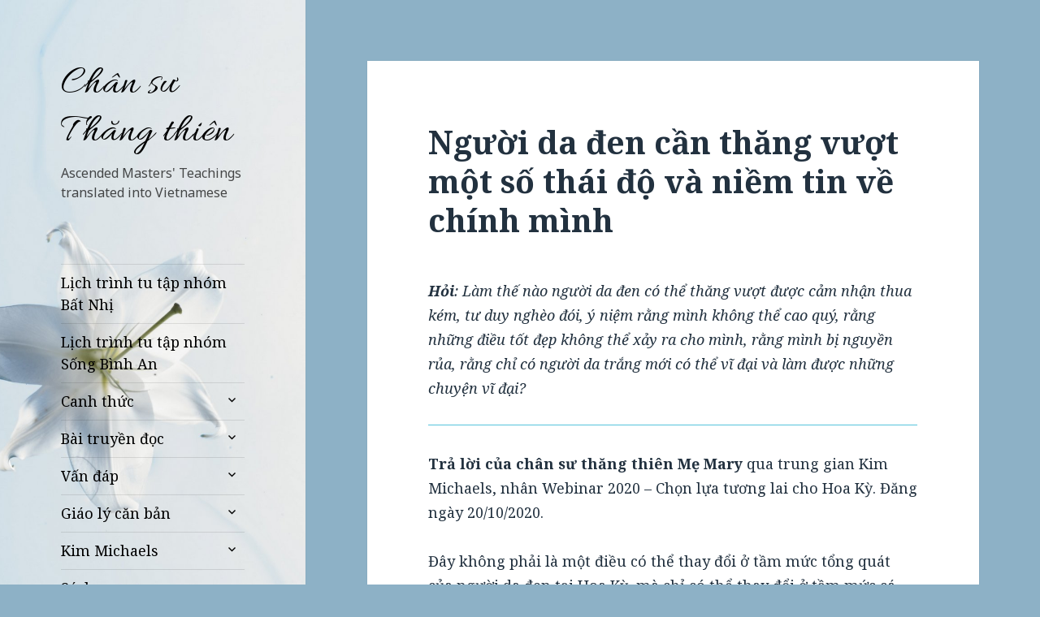

--- FILE ---
content_type: text/html; charset=UTF-8
request_url: https://www.chansuthangthien.org/nguoi-da-den-can-thang-vuot-mot-so-thai-do-va-niem-tin-ve-chinh-minh/
body_size: 25261
content:
<!DOCTYPE html>
<html lang="en-US" class="no-js">
<head>
	<meta charset="UTF-8">
	<meta name="viewport" content="width=device-width">
	<link rel="profile" href="https://gmpg.org/xfn/11">
	<link rel="pingback" href="https://www.chansuthangthien.org/xmlrpc.php">
	<!--[if lt IE 9]>
	<script src="https://www.chansuthangthien.org/wp-content/themes/twentyfifteen/js/html5.js?ver=3.7.0"></script>
	<![endif]-->
	<script>(function(html){html.className = html.className.replace(/\bno-js\b/,'js')})(document.documentElement);</script>
<meta name='robots' content='index, follow, max-image-preview:large, max-snippet:-1, max-video-preview:-1' />

	<!-- This site is optimized with the Yoast SEO plugin v16.7 - https://yoast.com/wordpress/plugins/seo/ -->
	<title>Người da đen cần thăng vượt một số thái độ và niềm tin về chính mình - Chân sư Thăng thiên</title>
	<link rel="canonical" href="https://www.chansuthangthien.org/nguoi-da-den-can-thang-vuot-mot-so-thai-do-va-niem-tin-ve-chinh-minh/" />
	<meta property="og:locale" content="en_US" />
	<meta property="og:type" content="article" />
	<meta property="og:title" content="Người da đen cần thăng vượt một số thái độ và niềm tin về chính mình - Chân sư Thăng thiên" />
	<meta property="og:description" content="Con không được sinh tạo là người da trắng hay người da đen, mà con được sinh tạo là những con người tâm linh, những sinh thể tâm linh." />
	<meta property="og:url" content="https://www.chansuthangthien.org/nguoi-da-den-can-thang-vuot-mot-so-thai-do-va-niem-tin-ve-chinh-minh/" />
	<meta property="og:site_name" content="Chân sư Thăng thiên" />
	<meta property="article:published_time" content="2020-10-20T00:30:00+00:00" />
	<meta property="article:modified_time" content="2022-10-12T00:31:26+00:00" />
	<meta name="twitter:card" content="summary_large_image" />
	<meta name="twitter:label1" content="Written by" />
	<meta name="twitter:data1" content="Mẹ Mary" />
	<meta name="twitter:label2" content="Est. reading time" />
	<meta name="twitter:data2" content="6 minutes" />
	<script type="application/ld+json" class="yoast-schema-graph">{"@context":"https://schema.org","@graph":[{"@type":"WebSite","@id":"https://www.chansuthangthien.org/#website","url":"https://www.chansuthangthien.org/","name":"Ch\u00e2n s\u01b0 Th\u0103ng thi\u00ean","description":"Ascended Masters&#039; Teachings translated into Vietnamese","potentialAction":[{"@type":"SearchAction","target":{"@type":"EntryPoint","urlTemplate":"https://www.chansuthangthien.org/?s={search_term_string}"},"query-input":"required name=search_term_string"}],"inLanguage":"en-US"},{"@type":"WebPage","@id":"https://www.chansuthangthien.org/nguoi-da-den-can-thang-vuot-mot-so-thai-do-va-niem-tin-ve-chinh-minh/#webpage","url":"https://www.chansuthangthien.org/nguoi-da-den-can-thang-vuot-mot-so-thai-do-va-niem-tin-ve-chinh-minh/","name":"Ng\u01b0\u1eddi da \u0111en c\u1ea7n th\u0103ng v\u01b0\u1ee3t m\u1ed9t s\u1ed1 th\u00e1i \u0111\u1ed9 v\u00e0 ni\u1ec1m tin v\u1ec1 ch\u00ednh m\u00ecnh - Ch\u00e2n s\u01b0 Th\u0103ng thi\u00ean","isPartOf":{"@id":"https://www.chansuthangthien.org/#website"},"datePublished":"2020-10-20T00:30:00+00:00","dateModified":"2022-10-12T00:31:26+00:00","author":{"@id":"https://www.chansuthangthien.org/#/schema/person/d7cf302bd54e57901137047c51aa68f4"},"breadcrumb":{"@id":"https://www.chansuthangthien.org/nguoi-da-den-can-thang-vuot-mot-so-thai-do-va-niem-tin-ve-chinh-minh/#breadcrumb"},"inLanguage":"en-US","potentialAction":[{"@type":"ReadAction","target":["https://www.chansuthangthien.org/nguoi-da-den-can-thang-vuot-mot-so-thai-do-va-niem-tin-ve-chinh-minh/"]}]},{"@type":"BreadcrumbList","@id":"https://www.chansuthangthien.org/nguoi-da-den-can-thang-vuot-mot-so-thai-do-va-niem-tin-ve-chinh-minh/#breadcrumb","itemListElement":[{"@type":"ListItem","position":1,"name":"Home","item":"https://www.chansuthangthien.org/"},{"@type":"ListItem","position":2,"name":"Ng\u01b0\u1eddi da \u0111en c\u1ea7n th\u0103ng v\u01b0\u1ee3t m\u1ed9t s\u1ed1 th\u00e1i \u0111\u1ed9 v\u00e0 ni\u1ec1m tin v\u1ec1 ch\u00ednh m\u00ecnh"}]},{"@type":"Person","@id":"https://www.chansuthangthien.org/#/schema/person/d7cf302bd54e57901137047c51aa68f4","name":"M\u1eb9 Mary","image":{"@type":"ImageObject","@id":"https://www.chansuthangthien.org/#personlogo","inLanguage":"en-US","url":"https://secure.gravatar.com/avatar/6e9a2d844fecde36c19293e9a843345ba54186857cf8c61fb82bb6f588241d97?s=96&d=mm&r=g","contentUrl":"https://secure.gravatar.com/avatar/6e9a2d844fecde36c19293e9a843345ba54186857cf8c61fb82bb6f588241d97?s=96&d=mm&r=g","caption":"M\u1eb9 Mary"},"url":"https://www.chansuthangthien.org/author/me-mary/"}]}</script>
	<!-- / Yoast SEO plugin. -->


<link rel='dns-prefetch' href='//fonts.googleapis.com' />
<link rel='dns-prefetch' href='//i0.wp.com' />
<link rel='dns-prefetch' href='//i1.wp.com' />
<link rel='dns-prefetch' href='//i2.wp.com' />
<link rel='dns-prefetch' href='//c0.wp.com' />
<link href='https://fonts.gstatic.com' crossorigin rel='preconnect' />
<link rel="alternate" type="application/rss+xml" title="Chân sư Thăng thiên &raquo; Feed" href="https://www.chansuthangthien.org/feed/" />
<link rel="alternate" type="application/rss+xml" title="Chân sư Thăng thiên &raquo; Comments Feed" href="https://www.chansuthangthien.org/comments/feed/" />
<link rel="alternate" title="oEmbed (JSON)" type="application/json+oembed" href="https://www.chansuthangthien.org/wp-json/oembed/1.0/embed?url=https%3A%2F%2Fwww.chansuthangthien.org%2Fnguoi-da-den-can-thang-vuot-mot-so-thai-do-va-niem-tin-ve-chinh-minh%2F" />
<link rel="alternate" title="oEmbed (XML)" type="text/xml+oembed" href="https://www.chansuthangthien.org/wp-json/oembed/1.0/embed?url=https%3A%2F%2Fwww.chansuthangthien.org%2Fnguoi-da-den-can-thang-vuot-mot-so-thai-do-va-niem-tin-ve-chinh-minh%2F&#038;format=xml" />
		<!-- This site uses the Google Analytics by MonsterInsights plugin v7.18.0 - Using Analytics tracking - https://www.monsterinsights.com/ -->
		<!-- Note: MonsterInsights is not currently configured on this site. The site owner needs to authenticate with Google Analytics in the MonsterInsights settings panel. -->
					<!-- No UA code set -->
				<!-- / Google Analytics by MonsterInsights -->
		<style id='wp-img-auto-sizes-contain-inline-css'>
img:is([sizes=auto i],[sizes^="auto," i]){contain-intrinsic-size:3000px 1500px}
/*# sourceURL=wp-img-auto-sizes-contain-inline-css */
</style>
<link rel='stylesheet' id='twentyfifteen-jetpack-css' href='https://c0.wp.com/p/jetpack/10.0.2/modules/theme-tools/compat/twentyfifteen.css' media='all' />
<style id='wp-emoji-styles-inline-css'>

	img.wp-smiley, img.emoji {
		display: inline !important;
		border: none !important;
		box-shadow: none !important;
		height: 1em !important;
		width: 1em !important;
		margin: 0 0.07em !important;
		vertical-align: -0.1em !important;
		background: none !important;
		padding: 0 !important;
	}
/*# sourceURL=wp-emoji-styles-inline-css */
</style>
<style id='wp-block-library-inline-css'>
:root{--wp-block-synced-color:#7a00df;--wp-block-synced-color--rgb:122,0,223;--wp-bound-block-color:var(--wp-block-synced-color);--wp-editor-canvas-background:#ddd;--wp-admin-theme-color:#007cba;--wp-admin-theme-color--rgb:0,124,186;--wp-admin-theme-color-darker-10:#006ba1;--wp-admin-theme-color-darker-10--rgb:0,107,160.5;--wp-admin-theme-color-darker-20:#005a87;--wp-admin-theme-color-darker-20--rgb:0,90,135;--wp-admin-border-width-focus:2px}@media (min-resolution:192dpi){:root{--wp-admin-border-width-focus:1.5px}}.wp-element-button{cursor:pointer}:root .has-very-light-gray-background-color{background-color:#eee}:root .has-very-dark-gray-background-color{background-color:#313131}:root .has-very-light-gray-color{color:#eee}:root .has-very-dark-gray-color{color:#313131}:root .has-vivid-green-cyan-to-vivid-cyan-blue-gradient-background{background:linear-gradient(135deg,#00d084,#0693e3)}:root .has-purple-crush-gradient-background{background:linear-gradient(135deg,#34e2e4,#4721fb 50%,#ab1dfe)}:root .has-hazy-dawn-gradient-background{background:linear-gradient(135deg,#faaca8,#dad0ec)}:root .has-subdued-olive-gradient-background{background:linear-gradient(135deg,#fafae1,#67a671)}:root .has-atomic-cream-gradient-background{background:linear-gradient(135deg,#fdd79a,#004a59)}:root .has-nightshade-gradient-background{background:linear-gradient(135deg,#330968,#31cdcf)}:root .has-midnight-gradient-background{background:linear-gradient(135deg,#020381,#2874fc)}:root{--wp--preset--font-size--normal:16px;--wp--preset--font-size--huge:42px}.has-regular-font-size{font-size:1em}.has-larger-font-size{font-size:2.625em}.has-normal-font-size{font-size:var(--wp--preset--font-size--normal)}.has-huge-font-size{font-size:var(--wp--preset--font-size--huge)}.has-text-align-center{text-align:center}.has-text-align-left{text-align:left}.has-text-align-right{text-align:right}.has-fit-text{white-space:nowrap!important}#end-resizable-editor-section{display:none}.aligncenter{clear:both}.items-justified-left{justify-content:flex-start}.items-justified-center{justify-content:center}.items-justified-right{justify-content:flex-end}.items-justified-space-between{justify-content:space-between}.screen-reader-text{border:0;clip-path:inset(50%);height:1px;margin:-1px;overflow:hidden;padding:0;position:absolute;width:1px;word-wrap:normal!important}.screen-reader-text:focus{background-color:#ddd;clip-path:none;color:#444;display:block;font-size:1em;height:auto;left:5px;line-height:normal;padding:15px 23px 14px;text-decoration:none;top:5px;width:auto;z-index:100000}html :where(.has-border-color){border-style:solid}html :where([style*=border-top-color]){border-top-style:solid}html :where([style*=border-right-color]){border-right-style:solid}html :where([style*=border-bottom-color]){border-bottom-style:solid}html :where([style*=border-left-color]){border-left-style:solid}html :where([style*=border-width]){border-style:solid}html :where([style*=border-top-width]){border-top-style:solid}html :where([style*=border-right-width]){border-right-style:solid}html :where([style*=border-bottom-width]){border-bottom-style:solid}html :where([style*=border-left-width]){border-left-style:solid}html :where(img[class*=wp-image-]){height:auto;max-width:100%}:where(figure){margin:0 0 1em}html :where(.is-position-sticky){--wp-admin--admin-bar--position-offset:var(--wp-admin--admin-bar--height,0px)}@media screen and (max-width:600px){html :where(.is-position-sticky){--wp-admin--admin-bar--position-offset:0px}}
.has-text-align-justify{text-align:justify;}

/*# sourceURL=wp-block-library-inline-css */
</style><style id='wp-block-button-inline-css'>
.wp-block-button__link{align-content:center;box-sizing:border-box;cursor:pointer;display:inline-block;height:100%;text-align:center;word-break:break-word}.wp-block-button__link.aligncenter{text-align:center}.wp-block-button__link.alignright{text-align:right}:where(.wp-block-button__link){border-radius:9999px;box-shadow:none;padding:calc(.667em + 2px) calc(1.333em + 2px);text-decoration:none}.wp-block-button[style*=text-decoration] .wp-block-button__link{text-decoration:inherit}.wp-block-buttons>.wp-block-button.has-custom-width{max-width:none}.wp-block-buttons>.wp-block-button.has-custom-width .wp-block-button__link{width:100%}.wp-block-buttons>.wp-block-button.has-custom-font-size .wp-block-button__link{font-size:inherit}.wp-block-buttons>.wp-block-button.wp-block-button__width-25{width:calc(25% - var(--wp--style--block-gap, .5em)*.75)}.wp-block-buttons>.wp-block-button.wp-block-button__width-50{width:calc(50% - var(--wp--style--block-gap, .5em)*.5)}.wp-block-buttons>.wp-block-button.wp-block-button__width-75{width:calc(75% - var(--wp--style--block-gap, .5em)*.25)}.wp-block-buttons>.wp-block-button.wp-block-button__width-100{flex-basis:100%;width:100%}.wp-block-buttons.is-vertical>.wp-block-button.wp-block-button__width-25{width:25%}.wp-block-buttons.is-vertical>.wp-block-button.wp-block-button__width-50{width:50%}.wp-block-buttons.is-vertical>.wp-block-button.wp-block-button__width-75{width:75%}.wp-block-button.is-style-squared,.wp-block-button__link.wp-block-button.is-style-squared{border-radius:0}.wp-block-button.no-border-radius,.wp-block-button__link.no-border-radius{border-radius:0!important}:root :where(.wp-block-button .wp-block-button__link.is-style-outline),:root :where(.wp-block-button.is-style-outline>.wp-block-button__link){border:2px solid;padding:.667em 1.333em}:root :where(.wp-block-button .wp-block-button__link.is-style-outline:not(.has-text-color)),:root :where(.wp-block-button.is-style-outline>.wp-block-button__link:not(.has-text-color)){color:currentColor}:root :where(.wp-block-button .wp-block-button__link.is-style-outline:not(.has-background)),:root :where(.wp-block-button.is-style-outline>.wp-block-button__link:not(.has-background)){background-color:initial;background-image:none}
/*# sourceURL=https://c0.wp.com/c/6.9/wp-includes/blocks/button/style.min.css */
</style>
<style id='wp-block-buttons-inline-css'>
.wp-block-buttons{box-sizing:border-box}.wp-block-buttons.is-vertical{flex-direction:column}.wp-block-buttons.is-vertical>.wp-block-button:last-child{margin-bottom:0}.wp-block-buttons>.wp-block-button{display:inline-block;margin:0}.wp-block-buttons.is-content-justification-left{justify-content:flex-start}.wp-block-buttons.is-content-justification-left.is-vertical{align-items:flex-start}.wp-block-buttons.is-content-justification-center{justify-content:center}.wp-block-buttons.is-content-justification-center.is-vertical{align-items:center}.wp-block-buttons.is-content-justification-right{justify-content:flex-end}.wp-block-buttons.is-content-justification-right.is-vertical{align-items:flex-end}.wp-block-buttons.is-content-justification-space-between{justify-content:space-between}.wp-block-buttons.aligncenter{text-align:center}.wp-block-buttons:not(.is-content-justification-space-between,.is-content-justification-right,.is-content-justification-left,.is-content-justification-center) .wp-block-button.aligncenter{margin-left:auto;margin-right:auto;width:100%}.wp-block-buttons[style*=text-decoration] .wp-block-button,.wp-block-buttons[style*=text-decoration] .wp-block-button__link{text-decoration:inherit}.wp-block-buttons.has-custom-font-size .wp-block-button__link{font-size:inherit}.wp-block-buttons .wp-block-button__link{width:100%}.wp-block-button.aligncenter{text-align:center}
/*# sourceURL=https://c0.wp.com/c/6.9/wp-includes/blocks/buttons/style.min.css */
</style>
<style id='wp-block-paragraph-inline-css'>
.is-small-text{font-size:.875em}.is-regular-text{font-size:1em}.is-large-text{font-size:2.25em}.is-larger-text{font-size:3em}.has-drop-cap:not(:focus):first-letter{float:left;font-size:8.4em;font-style:normal;font-weight:100;line-height:.68;margin:.05em .1em 0 0;text-transform:uppercase}body.rtl .has-drop-cap:not(:focus):first-letter{float:none;margin-left:.1em}p.has-drop-cap.has-background{overflow:hidden}:root :where(p.has-background){padding:1.25em 2.375em}:where(p.has-text-color:not(.has-link-color)) a{color:inherit}p.has-text-align-left[style*="writing-mode:vertical-lr"],p.has-text-align-right[style*="writing-mode:vertical-rl"]{rotate:180deg}
/*# sourceURL=https://c0.wp.com/c/6.9/wp-includes/blocks/paragraph/style.min.css */
</style>
<style id='wp-block-separator-inline-css'>
@charset "UTF-8";.wp-block-separator{border:none;border-top:2px solid}:root :where(.wp-block-separator.is-style-dots){height:auto;line-height:1;text-align:center}:root :where(.wp-block-separator.is-style-dots):before{color:currentColor;content:"···";font-family:serif;font-size:1.5em;letter-spacing:2em;padding-left:2em}.wp-block-separator.is-style-dots{background:none!important;border:none!important}
/*# sourceURL=https://c0.wp.com/c/6.9/wp-includes/blocks/separator/style.min.css */
</style>
<style id='wp-block-separator-theme-inline-css'>
.wp-block-separator.has-css-opacity{opacity:.4}.wp-block-separator{border:none;border-bottom:2px solid;margin-left:auto;margin-right:auto}.wp-block-separator.has-alpha-channel-opacity{opacity:1}.wp-block-separator:not(.is-style-wide):not(.is-style-dots){width:100px}.wp-block-separator.has-background:not(.is-style-dots){border-bottom:none;height:1px}.wp-block-separator.has-background:not(.is-style-wide):not(.is-style-dots){height:2px}
/*# sourceURL=https://c0.wp.com/c/6.9/wp-includes/blocks/separator/theme.min.css */
</style>
<style id='global-styles-inline-css'>
:root{--wp--preset--aspect-ratio--square: 1;--wp--preset--aspect-ratio--4-3: 4/3;--wp--preset--aspect-ratio--3-4: 3/4;--wp--preset--aspect-ratio--3-2: 3/2;--wp--preset--aspect-ratio--2-3: 2/3;--wp--preset--aspect-ratio--16-9: 16/9;--wp--preset--aspect-ratio--9-16: 9/16;--wp--preset--color--black: #000000;--wp--preset--color--cyan-bluish-gray: #abb8c3;--wp--preset--color--white: #fff;--wp--preset--color--pale-pink: #f78da7;--wp--preset--color--vivid-red: #cf2e2e;--wp--preset--color--luminous-vivid-orange: #ff6900;--wp--preset--color--luminous-vivid-amber: #fcb900;--wp--preset--color--light-green-cyan: #7bdcb5;--wp--preset--color--vivid-green-cyan: #00d084;--wp--preset--color--pale-cyan-blue: #8ed1fc;--wp--preset--color--vivid-cyan-blue: #0693e3;--wp--preset--color--vivid-purple: #9b51e0;--wp--preset--color--dark-gray: #111;--wp--preset--color--light-gray: #f1f1f1;--wp--preset--color--yellow: #f4ca16;--wp--preset--color--dark-brown: #352712;--wp--preset--color--medium-pink: #e53b51;--wp--preset--color--light-pink: #ffe5d1;--wp--preset--color--dark-purple: #2e2256;--wp--preset--color--purple: #674970;--wp--preset--color--blue-gray: #22313f;--wp--preset--color--bright-blue: #55c3dc;--wp--preset--color--light-blue: #e9f2f9;--wp--preset--gradient--vivid-cyan-blue-to-vivid-purple: linear-gradient(135deg,rgb(6,147,227) 0%,rgb(155,81,224) 100%);--wp--preset--gradient--light-green-cyan-to-vivid-green-cyan: linear-gradient(135deg,rgb(122,220,180) 0%,rgb(0,208,130) 100%);--wp--preset--gradient--luminous-vivid-amber-to-luminous-vivid-orange: linear-gradient(135deg,rgb(252,185,0) 0%,rgb(255,105,0) 100%);--wp--preset--gradient--luminous-vivid-orange-to-vivid-red: linear-gradient(135deg,rgb(255,105,0) 0%,rgb(207,46,46) 100%);--wp--preset--gradient--very-light-gray-to-cyan-bluish-gray: linear-gradient(135deg,rgb(238,238,238) 0%,rgb(169,184,195) 100%);--wp--preset--gradient--cool-to-warm-spectrum: linear-gradient(135deg,rgb(74,234,220) 0%,rgb(151,120,209) 20%,rgb(207,42,186) 40%,rgb(238,44,130) 60%,rgb(251,105,98) 80%,rgb(254,248,76) 100%);--wp--preset--gradient--blush-light-purple: linear-gradient(135deg,rgb(255,206,236) 0%,rgb(152,150,240) 100%);--wp--preset--gradient--blush-bordeaux: linear-gradient(135deg,rgb(254,205,165) 0%,rgb(254,45,45) 50%,rgb(107,0,62) 100%);--wp--preset--gradient--luminous-dusk: linear-gradient(135deg,rgb(255,203,112) 0%,rgb(199,81,192) 50%,rgb(65,88,208) 100%);--wp--preset--gradient--pale-ocean: linear-gradient(135deg,rgb(255,245,203) 0%,rgb(182,227,212) 50%,rgb(51,167,181) 100%);--wp--preset--gradient--electric-grass: linear-gradient(135deg,rgb(202,248,128) 0%,rgb(113,206,126) 100%);--wp--preset--gradient--midnight: linear-gradient(135deg,rgb(2,3,129) 0%,rgb(40,116,252) 100%);--wp--preset--font-size--small: 13px;--wp--preset--font-size--medium: 20px;--wp--preset--font-size--large: 36px;--wp--preset--font-size--x-large: 42px;--wp--preset--spacing--20: 0.44rem;--wp--preset--spacing--30: 0.67rem;--wp--preset--spacing--40: 1rem;--wp--preset--spacing--50: 1.5rem;--wp--preset--spacing--60: 2.25rem;--wp--preset--spacing--70: 3.38rem;--wp--preset--spacing--80: 5.06rem;--wp--preset--shadow--natural: 6px 6px 9px rgba(0, 0, 0, 0.2);--wp--preset--shadow--deep: 12px 12px 50px rgba(0, 0, 0, 0.4);--wp--preset--shadow--sharp: 6px 6px 0px rgba(0, 0, 0, 0.2);--wp--preset--shadow--outlined: 6px 6px 0px -3px rgb(255, 255, 255), 6px 6px rgb(0, 0, 0);--wp--preset--shadow--crisp: 6px 6px 0px rgb(0, 0, 0);}:where(.is-layout-flex){gap: 0.5em;}:where(.is-layout-grid){gap: 0.5em;}body .is-layout-flex{display: flex;}.is-layout-flex{flex-wrap: wrap;align-items: center;}.is-layout-flex > :is(*, div){margin: 0;}body .is-layout-grid{display: grid;}.is-layout-grid > :is(*, div){margin: 0;}:where(.wp-block-columns.is-layout-flex){gap: 2em;}:where(.wp-block-columns.is-layout-grid){gap: 2em;}:where(.wp-block-post-template.is-layout-flex){gap: 1.25em;}:where(.wp-block-post-template.is-layout-grid){gap: 1.25em;}.has-black-color{color: var(--wp--preset--color--black) !important;}.has-cyan-bluish-gray-color{color: var(--wp--preset--color--cyan-bluish-gray) !important;}.has-white-color{color: var(--wp--preset--color--white) !important;}.has-pale-pink-color{color: var(--wp--preset--color--pale-pink) !important;}.has-vivid-red-color{color: var(--wp--preset--color--vivid-red) !important;}.has-luminous-vivid-orange-color{color: var(--wp--preset--color--luminous-vivid-orange) !important;}.has-luminous-vivid-amber-color{color: var(--wp--preset--color--luminous-vivid-amber) !important;}.has-light-green-cyan-color{color: var(--wp--preset--color--light-green-cyan) !important;}.has-vivid-green-cyan-color{color: var(--wp--preset--color--vivid-green-cyan) !important;}.has-pale-cyan-blue-color{color: var(--wp--preset--color--pale-cyan-blue) !important;}.has-vivid-cyan-blue-color{color: var(--wp--preset--color--vivid-cyan-blue) !important;}.has-vivid-purple-color{color: var(--wp--preset--color--vivid-purple) !important;}.has-black-background-color{background-color: var(--wp--preset--color--black) !important;}.has-cyan-bluish-gray-background-color{background-color: var(--wp--preset--color--cyan-bluish-gray) !important;}.has-white-background-color{background-color: var(--wp--preset--color--white) !important;}.has-pale-pink-background-color{background-color: var(--wp--preset--color--pale-pink) !important;}.has-vivid-red-background-color{background-color: var(--wp--preset--color--vivid-red) !important;}.has-luminous-vivid-orange-background-color{background-color: var(--wp--preset--color--luminous-vivid-orange) !important;}.has-luminous-vivid-amber-background-color{background-color: var(--wp--preset--color--luminous-vivid-amber) !important;}.has-light-green-cyan-background-color{background-color: var(--wp--preset--color--light-green-cyan) !important;}.has-vivid-green-cyan-background-color{background-color: var(--wp--preset--color--vivid-green-cyan) !important;}.has-pale-cyan-blue-background-color{background-color: var(--wp--preset--color--pale-cyan-blue) !important;}.has-vivid-cyan-blue-background-color{background-color: var(--wp--preset--color--vivid-cyan-blue) !important;}.has-vivid-purple-background-color{background-color: var(--wp--preset--color--vivid-purple) !important;}.has-black-border-color{border-color: var(--wp--preset--color--black) !important;}.has-cyan-bluish-gray-border-color{border-color: var(--wp--preset--color--cyan-bluish-gray) !important;}.has-white-border-color{border-color: var(--wp--preset--color--white) !important;}.has-pale-pink-border-color{border-color: var(--wp--preset--color--pale-pink) !important;}.has-vivid-red-border-color{border-color: var(--wp--preset--color--vivid-red) !important;}.has-luminous-vivid-orange-border-color{border-color: var(--wp--preset--color--luminous-vivid-orange) !important;}.has-luminous-vivid-amber-border-color{border-color: var(--wp--preset--color--luminous-vivid-amber) !important;}.has-light-green-cyan-border-color{border-color: var(--wp--preset--color--light-green-cyan) !important;}.has-vivid-green-cyan-border-color{border-color: var(--wp--preset--color--vivid-green-cyan) !important;}.has-pale-cyan-blue-border-color{border-color: var(--wp--preset--color--pale-cyan-blue) !important;}.has-vivid-cyan-blue-border-color{border-color: var(--wp--preset--color--vivid-cyan-blue) !important;}.has-vivid-purple-border-color{border-color: var(--wp--preset--color--vivid-purple) !important;}.has-vivid-cyan-blue-to-vivid-purple-gradient-background{background: var(--wp--preset--gradient--vivid-cyan-blue-to-vivid-purple) !important;}.has-light-green-cyan-to-vivid-green-cyan-gradient-background{background: var(--wp--preset--gradient--light-green-cyan-to-vivid-green-cyan) !important;}.has-luminous-vivid-amber-to-luminous-vivid-orange-gradient-background{background: var(--wp--preset--gradient--luminous-vivid-amber-to-luminous-vivid-orange) !important;}.has-luminous-vivid-orange-to-vivid-red-gradient-background{background: var(--wp--preset--gradient--luminous-vivid-orange-to-vivid-red) !important;}.has-very-light-gray-to-cyan-bluish-gray-gradient-background{background: var(--wp--preset--gradient--very-light-gray-to-cyan-bluish-gray) !important;}.has-cool-to-warm-spectrum-gradient-background{background: var(--wp--preset--gradient--cool-to-warm-spectrum) !important;}.has-blush-light-purple-gradient-background{background: var(--wp--preset--gradient--blush-light-purple) !important;}.has-blush-bordeaux-gradient-background{background: var(--wp--preset--gradient--blush-bordeaux) !important;}.has-luminous-dusk-gradient-background{background: var(--wp--preset--gradient--luminous-dusk) !important;}.has-pale-ocean-gradient-background{background: var(--wp--preset--gradient--pale-ocean) !important;}.has-electric-grass-gradient-background{background: var(--wp--preset--gradient--electric-grass) !important;}.has-midnight-gradient-background{background: var(--wp--preset--gradient--midnight) !important;}.has-small-font-size{font-size: var(--wp--preset--font-size--small) !important;}.has-medium-font-size{font-size: var(--wp--preset--font-size--medium) !important;}.has-large-font-size{font-size: var(--wp--preset--font-size--large) !important;}.has-x-large-font-size{font-size: var(--wp--preset--font-size--x-large) !important;}
/*# sourceURL=global-styles-inline-css */
</style>

<style id='classic-theme-styles-inline-css'>
/*! This file is auto-generated */
.wp-block-button__link{color:#fff;background-color:#32373c;border-radius:9999px;box-shadow:none;text-decoration:none;padding:calc(.667em + 2px) calc(1.333em + 2px);font-size:1.125em}.wp-block-file__button{background:#32373c;color:#fff;text-decoration:none}
/*# sourceURL=/wp-includes/css/classic-themes.min.css */
</style>
<link rel='stylesheet' id='simple-banner-style-css' href='https://www.chansuthangthien.org/wp-content/plugins/simple-banner/simple-banner.css?ver=2.10.4' media='all' />
<link rel='stylesheet' id='twentyfifteen-fonts-css' href='https://fonts.googleapis.com/css?family=Noto+Sans%3A400italic%2C700italic%2C400%2C700%7CNoto+Serif%3A400italic%2C700italic%2C400%2C700%7CInconsolata%3A400%2C700&#038;subset=latin%2Clatin-ext&#038;display=fallback' media='all' />
<link rel='stylesheet' id='genericons-css' href='https://c0.wp.com/p/jetpack/10.0.2/_inc/genericons/genericons/genericons.css' media='all' />
<link rel='stylesheet' id='twentyfifteen-style-css' href='https://www.chansuthangthien.org/wp-content/themes/twentyfifteen/style.css?ver=20201208' media='all' />
<style id='twentyfifteen-style-inline-css'>
	/* Color Scheme */

	/* Background Color */
	body {
		background-color: #e9f2f9;
	}

	/* Sidebar Background Color */
	body:before,
	.site-header {
		background-color: #55c3dc;
	}

	/* Box Background Color */
	.post-navigation,
	.pagination,
	.secondary,
	.site-footer,
	.hentry,
	.page-header,
	.page-content,
	.comments-area,
	.widecolumn {
		background-color: #ffffff;
	}

	/* Box Background Color */
	button,
	input[type="button"],
	input[type="reset"],
	input[type="submit"],
	.pagination .prev,
	.pagination .next,
	.widget_calendar tbody a,
	.widget_calendar tbody a:hover,
	.widget_calendar tbody a:focus,
	.page-links a,
	.page-links a:hover,
	.page-links a:focus,
	.sticky-post {
		color: #ffffff;
	}

	/* Main Text Color */
	button,
	input[type="button"],
	input[type="reset"],
	input[type="submit"],
	.pagination .prev,
	.pagination .next,
	.widget_calendar tbody a,
	.page-links a,
	.sticky-post {
		background-color: #22313f;
	}

	/* Main Text Color */
	body,
	blockquote cite,
	blockquote small,
	a,
	.dropdown-toggle:after,
	.image-navigation a:hover,
	.image-navigation a:focus,
	.comment-navigation a:hover,
	.comment-navigation a:focus,
	.widget-title,
	.entry-footer a:hover,
	.entry-footer a:focus,
	.comment-metadata a:hover,
	.comment-metadata a:focus,
	.pingback .edit-link a:hover,
	.pingback .edit-link a:focus,
	.comment-list .reply a:hover,
	.comment-list .reply a:focus,
	.site-info a:hover,
	.site-info a:focus {
		color: #22313f;
	}

	/* Main Text Color */
	.entry-content a,
	.entry-summary a,
	.page-content a,
	.comment-content a,
	.pingback .comment-body > a,
	.author-description a,
	.taxonomy-description a,
	.textwidget a,
	.entry-footer a:hover,
	.comment-metadata a:hover,
	.pingback .edit-link a:hover,
	.comment-list .reply a:hover,
	.site-info a:hover {
		border-color: #22313f;
	}

	/* Secondary Text Color */
	button:hover,
	button:focus,
	input[type="button"]:hover,
	input[type="button"]:focus,
	input[type="reset"]:hover,
	input[type="reset"]:focus,
	input[type="submit"]:hover,
	input[type="submit"]:focus,
	.pagination .prev:hover,
	.pagination .prev:focus,
	.pagination .next:hover,
	.pagination .next:focus,
	.widget_calendar tbody a:hover,
	.widget_calendar tbody a:focus,
	.page-links a:hover,
	.page-links a:focus {
		background-color: #22313f; /* Fallback for IE7 and IE8 */
		background-color: rgba( 34, 49, 63, 0.7);
	}

	/* Secondary Text Color */
	blockquote,
	a:hover,
	a:focus,
	.main-navigation .menu-item-description,
	.post-navigation .meta-nav,
	.post-navigation a:hover .post-title,
	.post-navigation a:focus .post-title,
	.image-navigation,
	.image-navigation a,
	.comment-navigation,
	.comment-navigation a,
	.widget,
	.author-heading,
	.entry-footer,
	.entry-footer a,
	.taxonomy-description,
	.page-links > .page-links-title,
	.entry-caption,
	.comment-author,
	.comment-metadata,
	.comment-metadata a,
	.pingback .edit-link,
	.pingback .edit-link a,
	.post-password-form label,
	.comment-form label,
	.comment-notes,
	.comment-awaiting-moderation,
	.logged-in-as,
	.form-allowed-tags,
	.no-comments,
	.site-info,
	.site-info a,
	.wp-caption-text,
	.gallery-caption,
	.comment-list .reply a,
	.widecolumn label,
	.widecolumn .mu_register label {
		color: #22313f; /* Fallback for IE7 and IE8 */
		color: rgba( 34, 49, 63, 0.7);
	}

	/* Secondary Text Color */
	blockquote,
	.logged-in-as a:hover,
	.comment-author a:hover {
		border-color: #22313f; /* Fallback for IE7 and IE8 */
		border-color: rgba( 34, 49, 63, 0.7);
	}

	/* Border Color */
	hr,
	.dropdown-toggle:hover,
	.dropdown-toggle:focus {
		background-color: #22313f; /* Fallback for IE7 and IE8 */
		background-color: rgba( 34, 49, 63, 0.1);
	}

	/* Border Color */
	pre,
	abbr[title],
	table,
	th,
	td,
	input,
	textarea,
	.main-navigation ul,
	.main-navigation li,
	.post-navigation,
	.post-navigation div + div,
	.pagination,
	.comment-navigation,
	.widget li,
	.widget_categories .children,
	.widget_nav_menu .sub-menu,
	.widget_pages .children,
	.site-header,
	.site-footer,
	.hentry + .hentry,
	.author-info,
	.entry-content .page-links a,
	.page-links > span,
	.page-header,
	.comments-area,
	.comment-list + .comment-respond,
	.comment-list article,
	.comment-list .pingback,
	.comment-list .trackback,
	.comment-list .reply a,
	.no-comments {
		border-color: #22313f; /* Fallback for IE7 and IE8 */
		border-color: rgba( 34, 49, 63, 0.1);
	}

	/* Border Focus Color */
	a:focus,
	button:focus,
	input:focus {
		outline-color: #22313f; /* Fallback for IE7 and IE8 */
		outline-color: rgba( 34, 49, 63, 0.3);
	}

	input:focus,
	textarea:focus {
		border-color: #22313f; /* Fallback for IE7 and IE8 */
		border-color: rgba( 34, 49, 63, 0.3);
	}

	/* Sidebar Link Color */
	.secondary-toggle:before {
		color: #ffffff;
	}

	.site-title a,
	.site-description {
		color: #ffffff;
	}

	/* Sidebar Text Color */
	.site-title a:hover,
	.site-title a:focus {
		color: rgba( 255, 255, 255, 0.7);
	}

	/* Sidebar Border Color */
	.secondary-toggle {
		border-color: #ffffff; /* Fallback for IE7 and IE8 */
		border-color: rgba( 255, 255, 255, 0.1);
	}

	/* Sidebar Border Focus Color */
	.secondary-toggle:hover,
	.secondary-toggle:focus {
		border-color: #ffffff; /* Fallback for IE7 and IE8 */
		border-color: rgba( 255, 255, 255, 0.3);
	}

	.site-title a {
		outline-color: #ffffff; /* Fallback for IE7 and IE8 */
		outline-color: rgba( 255, 255, 255, 0.3);
	}

	/* Meta Background Color */
	.entry-footer {
		background-color: #f1f1f1;
	}

	@media screen and (min-width: 38.75em) {
		/* Main Text Color */
		.page-header {
			border-color: #22313f;
		}
	}

	@media screen and (min-width: 59.6875em) {
		/* Make sure its transparent on desktop */
		.site-header,
		.secondary {
			background-color: transparent;
		}

		/* Sidebar Background Color */
		.widget button,
		.widget input[type="button"],
		.widget input[type="reset"],
		.widget input[type="submit"],
		.widget_calendar tbody a,
		.widget_calendar tbody a:hover,
		.widget_calendar tbody a:focus {
			color: #55c3dc;
		}

		/* Sidebar Link Color */
		.secondary a,
		.dropdown-toggle:after,
		.widget-title,
		.widget blockquote cite,
		.widget blockquote small {
			color: #ffffff;
		}

		.widget button,
		.widget input[type="button"],
		.widget input[type="reset"],
		.widget input[type="submit"],
		.widget_calendar tbody a {
			background-color: #ffffff;
		}

		.textwidget a {
			border-color: #ffffff;
		}

		/* Sidebar Text Color */
		.secondary a:hover,
		.secondary a:focus,
		.main-navigation .menu-item-description,
		.widget,
		.widget blockquote,
		.widget .wp-caption-text,
		.widget .gallery-caption {
			color: rgba( 255, 255, 255, 0.7);
		}

		.widget button:hover,
		.widget button:focus,
		.widget input[type="button"]:hover,
		.widget input[type="button"]:focus,
		.widget input[type="reset"]:hover,
		.widget input[type="reset"]:focus,
		.widget input[type="submit"]:hover,
		.widget input[type="submit"]:focus,
		.widget_calendar tbody a:hover,
		.widget_calendar tbody a:focus {
			background-color: rgba( 255, 255, 255, 0.7);
		}

		.widget blockquote {
			border-color: rgba( 255, 255, 255, 0.7);
		}

		/* Sidebar Border Color */
		.main-navigation ul,
		.main-navigation li,
		.widget input,
		.widget textarea,
		.widget table,
		.widget th,
		.widget td,
		.widget pre,
		.widget li,
		.widget_categories .children,
		.widget_nav_menu .sub-menu,
		.widget_pages .children,
		.widget abbr[title] {
			border-color: rgba( 255, 255, 255, 0.1);
		}

		.dropdown-toggle:hover,
		.dropdown-toggle:focus,
		.widget hr {
			background-color: rgba( 255, 255, 255, 0.1);
		}

		.widget input:focus,
		.widget textarea:focus {
			border-color: rgba( 255, 255, 255, 0.3);
		}

		.sidebar a:focus,
		.dropdown-toggle:focus {
			outline-color: rgba( 255, 255, 255, 0.3);
		}
	}

		/* Custom Sidebar Text Color */
		.site-title a,
		.site-description,
		.secondary-toggle:before {
			color: #000000;
		}

		.site-title a:hover,
		.site-title a:focus {
			color: #000000; /* Fallback for IE7 and IE8 */
			color: rgba( 0, 0, 0, 0.7);
		}

		.secondary-toggle {
			border-color: #000000; /* Fallback for IE7 and IE8 */
			border-color: rgba( 0, 0, 0, 0.1);
		}

		.secondary-toggle:hover,
		.secondary-toggle:focus {
			border-color: #000000; /* Fallback for IE7 and IE8 */
			border-color: rgba( 0, 0, 0, 0.3);
		}

		.site-title a {
			outline-color: #000000; /* Fallback for IE7 and IE8 */
			outline-color: rgba( 0, 0, 0, 0.3);
		}

		@media screen and (min-width: 59.6875em) {
			.secondary a,
			.dropdown-toggle:after,
			.widget-title,
			.widget blockquote cite,
			.widget blockquote small {
				color: #000000;
			}

			.widget button,
			.widget input[type="button"],
			.widget input[type="reset"],
			.widget input[type="submit"],
			.widget_calendar tbody a {
				background-color: #000000;
			}

			.textwidget a {
				border-color: #000000;
			}

			.secondary a:hover,
			.secondary a:focus,
			.main-navigation .menu-item-description,
			.widget,
			.widget blockquote,
			.widget .wp-caption-text,
			.widget .gallery-caption {
				color: rgba( 0, 0, 0, 0.7);
			}

			.widget button:hover,
			.widget button:focus,
			.widget input[type="button"]:hover,
			.widget input[type="button"]:focus,
			.widget input[type="reset"]:hover,
			.widget input[type="reset"]:focus,
			.widget input[type="submit"]:hover,
			.widget input[type="submit"]:focus,
			.widget_calendar tbody a:hover,
			.widget_calendar tbody a:focus {
				background-color: rgba( 0, 0, 0, 0.7);
			}

			.widget blockquote {
				border-color: rgba( 0, 0, 0, 0.7);
			}

			.main-navigation ul,
			.main-navigation li,
			.secondary-toggle,
			.widget input,
			.widget textarea,
			.widget table,
			.widget th,
			.widget td,
			.widget pre,
			.widget li,
			.widget_categories .children,
			.widget_nav_menu .sub-menu,
			.widget_pages .children,
			.widget abbr[title] {
				border-color: rgba( 0, 0, 0, 0.1);
			}

			.dropdown-toggle:hover,
			.dropdown-toggle:focus,
			.widget hr {
				background-color: rgba( 0, 0, 0, 0.1);
			}

			.widget input:focus,
			.widget textarea:focus {
				border-color: rgba( 0, 0, 0, 0.3);
			}

			.sidebar a:focus,
			.dropdown-toggle:focus {
				outline-color: rgba( 0, 0, 0, 0.3);
			}
		}
	
/*# sourceURL=twentyfifteen-style-inline-css */
</style>
<link rel='stylesheet' id='twentyfifteen-block-style-css' href='https://www.chansuthangthien.org/wp-content/themes/twentyfifteen/css/blocks.css?ver=20190102' media='all' />
<link rel='stylesheet' id='wpdreams-asl-basic-css' href='https://www.chansuthangthien.org/wp-content/plugins/ajax-search-lite/css/style.basic.css?ver=4.9.5' media='all' />
<link rel='stylesheet' id='wpdreams-ajaxsearchlite-css' href='https://www.chansuthangthien.org/wp-content/plugins/ajax-search-lite/css/style-classic-blue.css?ver=4.9.5' media='all' />
<link rel='stylesheet' id='olympus-google-fonts-css' href='https://fonts.googleapis.com/css?family=Allura%3A400%2C400i&#038;display=swap&#038;subset=all&#038;ver=3.0.4' media='all' />
<link rel='stylesheet' id='jetpack_css-css' href='https://c0.wp.com/p/jetpack/10.0.2/css/jetpack.css' media='all' />
<script src="https://c0.wp.com/c/6.9/wp-includes/js/jquery/jquery.min.js" id="jquery-core-js"></script>
<script src="https://c0.wp.com/c/6.9/wp-includes/js/jquery/jquery-migrate.min.js" id="jquery-migrate-js"></script>
<script id="simple-banner-script-js-extra">
var scriptParams = {"version":"2.10.4","hide_simple_banner":"yes","simple_banner_position":"","header_margin":"","header_padding":"","simple_banner_text":"This site is under construction","pro_version_enabled":"","disabled_on_current_page":"","debug_mode":"","id":"7441","disabled_pages_array":[],"is_current_page_a_post":"1","disabled_on_posts":"","simple_banner_font_size":"","simple_banner_color":"","simple_banner_text_color":"","simple_banner_link_color":"","simple_banner_close_color":"","simple_banner_custom_css":"","simple_banner_scrolling_custom_css":"","simple_banner_text_custom_css":"","simple_banner_button_css":"","site_custom_css":"","keep_site_custom_css":"","site_custom_js":"","keep_site_custom_js":"","wp_body_open_enabled":"","wp_body_open":"1","close_button_enabled":"","close_button_expiration":"","close_button_cookie_set":""};
//# sourceURL=simple-banner-script-js-extra
</script>
<script src="https://www.chansuthangthien.org/wp-content/plugins/simple-banner/simple-banner.js?ver=2.10.4" id="simple-banner-script-js"></script>
<link rel="https://api.w.org/" href="https://www.chansuthangthien.org/wp-json/" /><link rel="alternate" title="JSON" type="application/json" href="https://www.chansuthangthien.org/wp-json/wp/v2/posts/7441" /><link rel="EditURI" type="application/rsd+xml" title="RSD" href="https://www.chansuthangthien.org/xmlrpc.php?rsd" />
<meta name="generator" content="WordPress 6.9" />
<link rel='shortlink' href='https://www.chansuthangthien.org/?p=7441' />
<style type="text/css" media="screen">.simple-banner{display:none;}</style><style type="text/css" media="screen">.simple-banner{background: #024985;}</style><style type="text/css" media="screen">.simple-banner .simple-banner-text{color: #ffffff;}</style><style type="text/css" media="screen">.simple-banner .simple-banner-text a{color:#f16521;}</style><style id="simple-banner-site-custom-css-dummy" type="text/css" media="screen"></style><script id="simple-banner-site-custom-js-dummy" type="text/javascript"></script><style type='text/css'>img#wpstats{display:none}</style>
						<link rel="preconnect" href="https://fonts.gstatic.com" crossorigin />
				<link rel="preload" as="style" href="//fonts.googleapis.com/css?family=Open+Sans&display=swap" />
				<link rel="stylesheet" href="//fonts.googleapis.com/css?family=Open+Sans&display=swap" media="all" />
						<style type="text/css" id="twentyfifteen-header-css">
				.site-header {

			/*
			 * No shorthand so the Customizer can override individual properties.
			 * @see https://core.trac.wordpress.org/ticket/31460
			 */
			background-image: url(https://www.chansuthangthien.org/wp-content/uploads/2021/08/Lotus-Header.jpg);
			background-repeat: no-repeat;
			background-position: 50% 50%;
			-webkit-background-size: cover;
			-moz-background-size:    cover;
			-o-background-size:      cover;
			background-size:         cover;
		}

		@media screen and (min-width: 59.6875em) {
			body:before {

				/*
				 * No shorthand so the Customizer can override individual properties.
				 * @see https://core.trac.wordpress.org/ticket/31460
				 */
				background-image: url(https://www.chansuthangthien.org/wp-content/uploads/2021/08/Lotus-Header.jpg);
				background-repeat: no-repeat;
				background-position: 100% 50%;
				-webkit-background-size: cover;
				-moz-background-size:    cover;
				-o-background-size:      cover;
				background-size:         cover;
				border-right: 0;
			}

			.site-header {
				background: transparent;
			}
		}
				</style>
		<style id="custom-background-css">
body.custom-background { background-color: #8db1c6; }
</style>
	                <style>
                    
					@font-face {
						font-family: 'aslsicons2';
						src: url('https://www.chansuthangthien.org/wp-content/plugins/ajax-search-lite/css/fonts/icons2.eot');
						src: url('https://www.chansuthangthien.org/wp-content/plugins/ajax-search-lite/css/fonts/icons2.eot?#iefix') format('embedded-opentype'),
							 url('https://www.chansuthangthien.org/wp-content/plugins/ajax-search-lite/css/fonts/icons2.woff2') format('woff2'),
							 url('https://www.chansuthangthien.org/wp-content/plugins/ajax-search-lite/css/fonts/icons2.woff') format('woff'),
							 url('https://www.chansuthangthien.org/wp-content/plugins/ajax-search-lite/css/fonts/icons2.ttf') format('truetype'),
							 url('https://www.chansuthangthien.org/wp-content/plugins/ajax-search-lite/css/fonts/icons2.svg#icons') format('svg');
						font-weight: normal;
						font-style: normal;
					}
					div[id*='ajaxsearchlitesettings'].searchsettings .asl_option_inner label {
						font-size: 0px !important;
						color: rgba(0, 0, 0, 0);
					}
					div[id*='ajaxsearchlitesettings'].searchsettings .asl_option_inner label:after {
						font-size: 11px !important;
						position: absolute;
						top: 0;
						left: 0;
						z-index: 1;
					}
					div[id*='ajaxsearchlite'].wpdreams_asl_container {
						width: 100%;
						margin: 0px 0px 0px 0px;
					}
					div[id*='ajaxsearchliteres'].wpdreams_asl_results div.resdrg span.highlighted {
						font-weight: bold;
						color: rgba(217, 49, 43, 1);
						background-color: rgba(238, 238, 238, 1);
					}
					div[id*='ajaxsearchliteres'].wpdreams_asl_results .results div.asl_image {
						width: 70px;
						height: 70px;
						background-size: cover;
						background-repeat: no-repeat;
					}
					div.asl_r .results {
						max-height: none;
					}
				
						div.asl_r.asl_w.vertical .results .item::after {
							display: block;
							position: absolute;
							bottom: 0;
							content: '';
							height: 1px;
							width: 100%;
							background: #D8D8D8;
						}
						div.asl_r.asl_w.vertical .results .item.asl_last_item::after {
							display: none;
						}
					                </style>
                			<script type="text/javascript">
                if ( typeof _ASL !== "undefined" && _ASL !== null && typeof _ASL.initialize !== "undefined" ) {
					_ASL.initialize();
				}
            </script>
            <link rel="icon" href="https://i1.wp.com/www.chansuthangthien.org/wp-content/uploads/2021/08/cropped-cropped-lotus-flower-md.png?fit=32%2C32&#038;ssl=1" sizes="32x32" />
<link rel="icon" href="https://i1.wp.com/www.chansuthangthien.org/wp-content/uploads/2021/08/cropped-cropped-lotus-flower-md.png?fit=192%2C192&#038;ssl=1" sizes="192x192" />
<link rel="apple-touch-icon" href="https://i1.wp.com/www.chansuthangthien.org/wp-content/uploads/2021/08/cropped-cropped-lotus-flower-md.png?fit=180%2C180&#038;ssl=1" />
<meta name="msapplication-TileImage" content="https://i1.wp.com/www.chansuthangthien.org/wp-content/uploads/2021/08/cropped-cropped-lotus-flower-md.png?fit=270%2C270&#038;ssl=1" />
		<style id="wp-custom-css">
			nav.navigation  {  
   display: none;
}

.site-branding .site-title {
   font-size: 5.0rem;
	 font-weight: normal;
}

p {
	font-size: 1.8rem
}

li {
	font-size: 1.8rem
}		</style>
			<!-- Fonts Plugin CSS - https://fontsplugin.com/ -->
	<style>
		#site-title, .site-title, #site-title a, .site-title a, #site-logo, #site-logo a, #logo, #logo a, .logo, .logo a {
font-family: "Allura";
 }
	</style>
	<!-- Fonts Plugin CSS -->
	<link rel='stylesheet' id='mailpoet_public-css' href='https://www.chansuthangthien.org/wp-content/plugins/mailpoet/assets/dist/css/mailpoet-public.47320950.css?ver=6.9' media='all' />
<link rel='stylesheet' id='mailpoet_custom_fonts_0-css' href='https://fonts.googleapis.com/css?family=Abril+FatFace%3A400%2C400i%2C700%2C700i%7CAlegreya%3A400%2C400i%2C700%2C700i%7CAlegreya+Sans%3A400%2C400i%2C700%2C700i%7CAmatic+SC%3A400%2C400i%2C700%2C700i%7CAnonymous+Pro%3A400%2C400i%2C700%2C700i%7CArchitects+Daughter%3A400%2C400i%2C700%2C700i%7CArchivo%3A400%2C400i%2C700%2C700i%7CArchivo+Narrow%3A400%2C400i%2C700%2C700i%7CAsap%3A400%2C400i%2C700%2C700i%7CBarlow%3A400%2C400i%2C700%2C700i%7CBioRhyme%3A400%2C400i%2C700%2C700i%7CBonbon%3A400%2C400i%2C700%2C700i%7CCabin%3A400%2C400i%2C700%2C700i%7CCairo%3A400%2C400i%2C700%2C700i%7CCardo%3A400%2C400i%2C700%2C700i%7CChivo%3A400%2C400i%2C700%2C700i%7CConcert+One%3A400%2C400i%2C700%2C700i%7CCormorant%3A400%2C400i%2C700%2C700i%7CCrimson+Text%3A400%2C400i%2C700%2C700i%7CEczar%3A400%2C400i%2C700%2C700i%7CExo+2%3A400%2C400i%2C700%2C700i%7CFira+Sans%3A400%2C400i%2C700%2C700i%7CFjalla+One%3A400%2C400i%2C700%2C700i%7CFrank+Ruhl+Libre%3A400%2C400i%2C700%2C700i%7CGreat+Vibes%3A400%2C400i%2C700%2C700i&#038;ver=6.9' media='all' />
<link rel='stylesheet' id='mailpoet_custom_fonts_1-css' href='https://fonts.googleapis.com/css?family=Heebo%3A400%2C400i%2C700%2C700i%7CIBM+Plex%3A400%2C400i%2C700%2C700i%7CInconsolata%3A400%2C400i%2C700%2C700i%7CIndie+Flower%3A400%2C400i%2C700%2C700i%7CInknut+Antiqua%3A400%2C400i%2C700%2C700i%7CInter%3A400%2C400i%2C700%2C700i%7CKarla%3A400%2C400i%2C700%2C700i%7CLibre+Baskerville%3A400%2C400i%2C700%2C700i%7CLibre+Franklin%3A400%2C400i%2C700%2C700i%7CMontserrat%3A400%2C400i%2C700%2C700i%7CNeuton%3A400%2C400i%2C700%2C700i%7CNotable%3A400%2C400i%2C700%2C700i%7CNothing+You+Could+Do%3A400%2C400i%2C700%2C700i%7CNoto+Sans%3A400%2C400i%2C700%2C700i%7CNunito%3A400%2C400i%2C700%2C700i%7COld+Standard+TT%3A400%2C400i%2C700%2C700i%7COxygen%3A400%2C400i%2C700%2C700i%7CPacifico%3A400%2C400i%2C700%2C700i%7CPoppins%3A400%2C400i%2C700%2C700i%7CProza+Libre%3A400%2C400i%2C700%2C700i%7CPT+Sans%3A400%2C400i%2C700%2C700i%7CPT+Serif%3A400%2C400i%2C700%2C700i%7CRakkas%3A400%2C400i%2C700%2C700i%7CReenie+Beanie%3A400%2C400i%2C700%2C700i%7CRoboto+Slab%3A400%2C400i%2C700%2C700i&#038;ver=6.9' media='all' />
<link rel='stylesheet' id='mailpoet_custom_fonts_2-css' href='https://fonts.googleapis.com/css?family=Ropa+Sans%3A400%2C400i%2C700%2C700i%7CRubik%3A400%2C400i%2C700%2C700i%7CShadows+Into+Light%3A400%2C400i%2C700%2C700i%7CSpace+Mono%3A400%2C400i%2C700%2C700i%7CSpectral%3A400%2C400i%2C700%2C700i%7CSue+Ellen+Francisco%3A400%2C400i%2C700%2C700i%7CTitillium+Web%3A400%2C400i%2C700%2C700i%7CUbuntu%3A400%2C400i%2C700%2C700i%7CVarela%3A400%2C400i%2C700%2C700i%7CVollkorn%3A400%2C400i%2C700%2C700i%7CWork+Sans%3A400%2C400i%2C700%2C700i%7CYatra+One%3A400%2C400i%2C700%2C700i&#038;ver=6.9' media='all' />
</head>

<body class="wp-singular post-template-default single single-post postid-7441 single-format-standard custom-background wp-embed-responsive wp-theme-twentyfifteen">
<div id="page" class="hfeed site">
	<a class="skip-link screen-reader-text" href="#content">Skip to content</a>

	<div id="sidebar" class="sidebar">
		<header id="masthead" class="site-header" role="banner">
			<div class="site-branding">
										<p class="site-title"><a href="https://www.chansuthangthien.org/" rel="home">Chân sư Thăng thiên</a></p>
												<p class="site-description">Ascended Masters&#039; Teachings translated into Vietnamese</p>
										<button class="secondary-toggle">Menu and widgets</button>
			</div><!-- .site-branding -->
		</header><!-- .site-header -->

			<div id="secondary" class="secondary">

					<nav id="site-navigation" class="main-navigation" role="navigation">
				<div class="menu-main-menu-container"><ul id="menu-main-menu" class="nav-menu"><li id="menu-item-12473" class="menu-item menu-item-type-post_type menu-item-object-page menu-item-12473"><a href="https://www.chansuthangthien.org/canh-thuc-khoa-hoc-ve-su-doi-dao-2024-2025/">Lịch trình tu tập nhóm Bất Nhị</a></li>
<li id="menu-item-10442" class="menu-item menu-item-type-post_type menu-item-object-post menu-item-10442"><a href="https://www.chansuthangthien.org/canh-thuc-thuong-su-phan-1-2024/">Lịch trình tu tập nhóm Sống Bình An</a></li>
<li id="menu-item-6916" class="menu-item menu-item-type-post_type menu-item-object-page menu-item-has-children menu-item-6916"><a href="https://www.chansuthangthien.org/lich-trinh-va-noi-dung-cac-canh-thuc/">Canh thức</a>
<ul class="sub-menu">
	<li id="menu-item-12477" class="menu-item menu-item-type-post_type menu-item-object-page menu-item-12477"><a href="https://www.chansuthangthien.org/canh-thuc-khoa-hoc-ve-su-doi-dao-2024-2025/">Lịch trình tu tập nhóm Bất Nhị</a></li>
	<li id="menu-item-10443" class="menu-item menu-item-type-post_type menu-item-object-post menu-item-10443"><a href="https://www.chansuthangthien.org/canh-thuc-thuong-su-phan-1-2024/">Lịch trình tu tập nhóm Sống Bình An</a></li>
	<li id="menu-item-14979" class="menu-item menu-item-type-post_type menu-item-object-post menu-item-14979"><a href="https://www.chansuthangthien.org/canh-thuc-chu-ky-12-nam/">Canh thức Chu kỳ 12 năm</a></li>
	<li id="menu-item-10438" class="menu-item menu-item-type-post_type menu-item-object-post menu-item-10438"><a href="https://www.chansuthangthien.org/canh-thuc-chua-lanh-tam-linh-2024/">Canh thức Chữa lành Tâm linh 2024</a></li>
	<li id="menu-item-6879" class="menu-item menu-item-type-post_type menu-item-object-post menu-item-6879"><a href="https://www.chansuthangthien.org/lich-trinh-canh-thuc-chua-lanh-tam-linh/">Canh thức Chữa lành Tâm linh 2022-2023</a></li>
	<li id="menu-item-6917" class="menu-item menu-item-type-post_type menu-item-object-post menu-item-6917"><a href="https://www.chansuthangthien.org/bai-dung-trong-canh-thuc-thinh-cau-cac-thuong-su/">Canh thức Thượng sư 2021-2022</a></li>
</ul>
</li>
<li id="menu-item-1549" class="menu-item menu-item-type-post_type menu-item-object-page menu-item-has-children menu-item-1549"><a href="https://www.chansuthangthien.org/bai-truyen-doc/">Bài truyền đọc</a>
<ul class="sub-menu">
	<li id="menu-item-304" class="menu-item menu-item-type-post_type menu-item-object-page menu-item-304"><a href="https://www.chansuthangthien.org/bai-truyen-doc-moi-dang/">Bài mới đăng</a></li>
	<li id="menu-item-96" class="menu-item menu-item-type-post_type menu-item-object-page menu-item-96"><a href="https://www.chansuthangthien.org/bai-truyen-doc-tu-moi-chan-su/">Danh sách theo Chân sư</a></li>
	<li id="menu-item-119" class="menu-item menu-item-type-post_type menu-item-object-page menu-item-119"><a href="https://www.chansuthangthien.org/danh-sach-bai-truyen-doc-theo-nam/">Danh sách theo năm</a></li>
	<li id="menu-item-13275" class="menu-item menu-item-type-post_type menu-item-object-page menu-item-13275"><a href="https://www.chansuthangthien.org/danh-sach-bai-truyen-doc-theo-hoi-nghi/">Danh sách theo hội nghị</a></li>
</ul>
</li>
<li id="menu-item-1552" class="menu-item menu-item-type-post_type menu-item-object-page menu-item-has-children menu-item-1552"><a href="https://www.chansuthangthien.org/van-dap/">Vấn đáp</a>
<ul class="sub-menu">
	<li id="menu-item-308" class="menu-item menu-item-type-post_type menu-item-object-page menu-item-308"><a href="https://www.chansuthangthien.org/bai-van-dap-moi-dang/">Bài mới đăng</a></li>
	<li id="menu-item-550" class="menu-item menu-item-type-post_type menu-item-object-page menu-item-550"><a href="https://www.chansuthangthien.org/giai-dap-cau-hoi-ve-de-tai-coi-tam-linh/">Cõi Tâm Linh</a></li>
	<li id="menu-item-549" class="menu-item menu-item-type-post_type menu-item-object-page menu-item-549"><a href="https://www.chansuthangthien.org/giai-dap-cau-hoi-ve-de-tai-con-duong-tam-linh/">Con Đường Tâm Linh</a></li>
	<li id="menu-item-567" class="menu-item menu-item-type-post_type menu-item-object-page menu-item-567"><a href="https://www.chansuthangthien.org/giai-dap-cau-hoi-thuoc-chu-de-cac-de-tai-tam-linh/">Các Đề Tài Tâm Linh</a></li>
	<li id="menu-item-566" class="menu-item menu-item-type-post_type menu-item-object-page menu-item-566"><a href="https://www.chansuthangthien.org/giai-dap-cau-hoi-thuoc-chu-de-ton-giao/">Tôn Giáo</a></li>
	<li id="menu-item-565" class="menu-item menu-item-type-post_type menu-item-object-page menu-item-565"><a href="https://www.chansuthangthien.org/giai-dap-cau-hoi-thuoc-chu-de-doi-song-thuc-te/">Đời Sống Thực Tế</a></li>
	<li id="menu-item-564" class="menu-item menu-item-type-post_type menu-item-object-page menu-item-564"><a href="https://www.chansuthangthien.org/giai-dap-cau-hoi-thuoc-chu-de-cac-van-de-the-gioi/">Các Vấn Đề Thế Giới</a></li>
</ul>
</li>
<li id="menu-item-1515" class="menu-item menu-item-type-post_type menu-item-object-page menu-item-has-children menu-item-1515"><a href="https://www.chansuthangthien.org/giao-ly-can-ban/">Giáo lý căn bản</a>
<ul class="sub-menu">
	<li id="menu-item-1542" class="menu-item menu-item-type-post_type menu-item-object-page menu-item-1542"><a href="https://www.chansuthangthien.org/ve-cac-chan-su-thang-thien/">Về các chân sư thăng thiên</a></li>
	<li id="menu-item-1543" class="menu-item menu-item-type-post_type menu-item-object-post menu-item-1543"><a href="https://www.chansuthangthien.org/cac-chan-su-thang-thien-duoc-biet-den-nhieu-nhat/">Các chân sư thăng thiên được biết đến nhiều nhất</a></li>
	<li id="menu-item-1541" class="menu-item menu-item-type-post_type menu-item-object-page menu-item-1541"><a href="https://www.chansuthangthien.org/the-gioi-quan/">Thế giới quan</a></li>
	<li id="menu-item-1540" class="menu-item menu-item-type-post_type menu-item-object-page menu-item-1540"><a href="https://www.chansuthangthien.org/sang-tao-vu-tru/">Sáng tạo vũ trụ</a></li>
	<li id="menu-item-1539" class="menu-item menu-item-type-post_type menu-item-object-page menu-item-1539"><a href="https://www.chansuthangthien.org/truong-nang-luong-cua-ban/">Trường năng lượng của bạn</a></li>
	<li id="menu-item-1538" class="menu-item menu-item-type-post_type menu-item-object-page menu-item-1538"><a href="https://www.chansuthangthien.org/ban-la-ai/">Bạn là ai?</a></li>
	<li id="menu-item-1537" class="menu-item menu-item-type-post_type menu-item-object-page menu-item-1537"><a href="https://www.chansuthangthien.org/con-duong-tam-linh/">Con đường tâm linh</a></li>
	<li id="menu-item-1544" class="menu-item menu-item-type-post_type menu-item-object-post menu-item-1544"><a href="https://www.chansuthangthien.org/lam-the-nao-ban-co-the-giup-chan-su-thay-doi-the-gioi/">Làm thế nào bạn có thể giúp chân sư thay đổi thế giới</a></li>
</ul>
</li>
<li id="menu-item-12537" class="menu-item menu-item-type-post_type menu-item-object-page menu-item-has-children menu-item-12537"><a href="https://www.chansuthangthien.org/kim-michaels/">Kim Michaels</a>
<ul class="sub-menu">
	<li id="menu-item-12536" class="menu-item menu-item-type-post_type menu-item-object-page menu-item-12536"><a href="https://www.chansuthangthien.org/bai-viet-cua-kim-michaels/">Bài viết của Kim Michaels</a></li>
	<li id="menu-item-9445" class="menu-item menu-item-type-post_type menu-item-object-page menu-item-9445"><a href="https://www.chansuthangthien.org/tam-ly-nhan-biet-cao/">Tâm lý Nhận biết Cao</a></li>
</ul>
</li>
<li id="menu-item-1557" class="menu-item menu-item-type-post_type menu-item-object-page menu-item-has-children menu-item-1557"><a href="https://www.chansuthangthien.org/sach-dang-dich/">Sách</a>
<ul class="sub-menu">
	<li id="menu-item-2191" class="menu-item menu-item-type-post_type menu-item-object-page menu-item-2191"><a href="https://www.chansuthangthien.org/chuong-sach-moi-dang/">Bài mới đăng</a></li>
	<li id="menu-item-15567" class="menu-item menu-item-type-post_type menu-item-object-page menu-item-15567"><a href="https://www.chansuthangthien.org/la-ki-to-hang-song-trong-doi-song-hang-ngay/">Là Ki-tô Hằng sống trong đời sống hàng ngày</a></li>
	<li id="menu-item-12468" class="menu-item menu-item-type-post_type menu-item-object-page menu-item-12468"><a href="https://www.chansuthangthien.org/bieu-hien-tinh-thuong-cua-con-voi-su-song/">Biểu hiện tình thương của con với sự sống</a></li>
	<li id="menu-item-13195" class="menu-item menu-item-type-post_type menu-item-object-page menu-item-13195"><a href="https://www.chansuthangthien.org/ke-hoach-doi-con-de-dat-doi-dao/">Kế hoạch đời con để đạt dồi dào</a></li>
	<li id="menu-item-10183" class="menu-item menu-item-type-post_type menu-item-object-page menu-item-10183"><a href="https://www.chansuthangthien.org/bat-chanh-dao/">Bát chánh đạo</a></li>
	<li id="menu-item-13590" class="menu-item menu-item-type-post_type menu-item-object-page menu-item-13590"><a href="https://www.chansuthangthien.org/tam-hien-dai-phat-hien-dai/">Tâm hiện đại, Phật hiện đại</a></li>
	<li id="menu-item-11596" class="menu-item menu-item-type-post_type menu-item-object-page menu-item-11596"><a href="https://www.chansuthangthien.org/tam-lam-chu-vat-chat/">Tâm làm chủ vật chất</a></li>
	<li id="menu-item-13192" class="menu-item menu-item-type-post_type menu-item-object-page menu-item-13192"><a href="https://www.chansuthangthien.org/cac-tia-bi-mat/">Các tia bí mật</a></li>
	<li id="menu-item-10135" class="menu-item menu-item-type-post_type menu-item-object-page menu-item-10135"><a href="https://www.chansuthangthien.org/khoa-hoc-seoul-2023/">Kết nối với các thày tâm linh</a></li>
	<li id="menu-item-10850" class="menu-item menu-item-type-post_type menu-item-object-page menu-item-10850"><a href="https://www.chansuthangthien.org/dung-mu-quang-nghe-theo-ao-tuong-chet-nguoi-cua-minh/">Đừng mù quáng nghe theo ảo tưởng chết người của mình</a></li>
	<li id="menu-item-6799" class="menu-item menu-item-type-post_type menu-item-object-page menu-item-6799"><a href="https://www.chansuthangthien.org/chua-lanh-chan-thuong-tam-linh/">Chữa lành chấn thương tâm linh</a></li>
	<li id="menu-item-6798" class="menu-item menu-item-type-post_type menu-item-object-page menu-item-6798"><a href="https://www.chansuthangthien.org/hoan-thanh-su-vu-thieng-lieng/">Hoàn thành Sứ vụ Thiêng liêng</a></li>
	<li id="menu-item-7819" class="menu-item menu-item-type-post_type menu-item-object-page menu-item-7819"><a href="https://www.chansuthangthien.org/hoan-thanh-tiem-nang-tam-linh-cao-nhat/">Hoàn thành tiềm năng tâm linh cao nhất</a></li>
	<li id="menu-item-8454" class="menu-item menu-item-type-post_type menu-item-object-page menu-item-8454"><a href="https://www.chansuthangthien.org/lam-hoa-voi-hien-dien-tren-trai-dat/">Làm hòa với việc ở trên trái đất</a></li>
	<li id="menu-item-7942" class="menu-item menu-item-type-post_type menu-item-object-page menu-item-7942"><a href="https://www.chansuthangthien.org/khuon-duc-chua-lanh-cua-bai-ca-su-song/">Khuôn đúc chữa lành của Bài ca sự Sống</a></li>
	<li id="menu-item-1333" class="menu-item menu-item-type-post_type menu-item-object-page menu-item-1333"><a href="https://www.chansuthangthien.org/uy-luc-cua-cai-ta/">Uy lực của cái Ta</a></li>
	<li id="menu-item-2304" class="menu-item menu-item-type-post_type menu-item-object-page menu-item-2304"><a href="https://www.chansuthangthien.org/tu-do-khoi-pham-linh-noi-tai/">Tự do khỏi phàm linh nội tại</a></li>
	<li id="menu-item-2747" class="menu-item menu-item-type-post_type menu-item-object-page menu-item-2747"><a href="https://www.chansuthangthien.org/khai-ngo-than-bi-ve-uy-luc/">Những khai ngộ thần bí về uy lực</a></li>
	<li id="menu-item-3051" class="menu-item menu-item-type-post_type menu-item-object-page menu-item-3051"><a href="https://www.chansuthangthien.org/nhung-khai-ngo-than-bi-ve-minh-triet/">Những khai ngộ thần bí về minh triết</a></li>
	<li id="menu-item-3050" class="menu-item menu-item-type-post_type menu-item-object-page menu-item-3050"><a href="https://www.chansuthangthien.org/nhung-khai-ngo-than-bi-ve-tinh-thuong/">Những khai ngộ thần bí về tình thương</a></li>
	<li id="menu-item-3555" class="menu-item menu-item-type-post_type menu-item-object-page menu-item-3555"><a href="https://www.chansuthangthien.org/nhung-khai-ngo-than-bi-ve-y-dinh/">Những khai ngộ thần bí về ý định</a></li>
	<li id="menu-item-3554" class="menu-item menu-item-type-post_type menu-item-object-page menu-item-3554"><a href="https://www.chansuthangthien.org/nhung-khai-ngo-than-bi-ve-vien-kien/">Những khai ngộ thần bí về viễn kiến</a></li>
	<li id="menu-item-3976" class="menu-item menu-item-type-post_type menu-item-object-page menu-item-3976"><a href="https://www.chansuthangthien.org/nhung-khai-ngo-than-bi-ve-an-binh/">Những khai ngộ thần bí về an bình</a></li>
	<li id="menu-item-3975" class="menu-item menu-item-type-post_type menu-item-object-page menu-item-3975"><a href="https://www.chansuthangthien.org/nhung-khai-ngo-than-bi-ve-tu-do/">Những khai ngộ thần bí về tự do</a></li>
	<li id="menu-item-8196" class="menu-item menu-item-type-post_type menu-item-object-page menu-item-8196"><a href="https://www.chansuthangthien.org/chua-lanh-doi-minh-bang-cach-tha-thu-tat-ca/">Chữa lành đời mình bằng cách tha thứ tất cả</a></li>
	<li id="menu-item-8337" class="menu-item menu-item-type-post_type menu-item-object-page menu-item-8337"><a href="https://www.chansuthangthien.org/nhung-kiep-song-cua-toi-voi-lucifer-satan-hitler-va-gie-su/">Những kiếp sống của tôi với Lucifer, Satan, Hitler và Giê-su</a></li>
	<li id="menu-item-4691" class="menu-item menu-item-type-post_type menu-item-object-page menu-item-4691"><a href="https://www.chansuthangthien.org/tu-chua-lanh-bang-cach-thong-luan-xa/">Tự chữa lành bằng cách thanh tảy luân xa</a></li>
	<li id="menu-item-1655" class="menu-item menu-item-type-post_type menu-item-object-page menu-item-1655"><a href="https://www.chansuthangthien.org/lam-sao-giao-tiep-tu-trai-tim/">Làm sao giao tiếp từ trái tim</a></li>
</ul>
</li>
<li id="menu-item-1938" class="menu-item menu-item-type-post_type menu-item-object-page menu-item-has-children menu-item-1938"><a href="https://www.chansuthangthien.org/cau-chu-va-cau-thinh-la-gi/">Bài chú, bài thỉnh</a>
<ul class="sub-menu">
	<li id="menu-item-71" class="menu-item menu-item-type-post_type menu-item-object-page menu-item-71"><a href="https://www.chansuthangthien.org/cau-chu-va-cau-thinh-la-gi/">Bài chú, bài thỉnh là gì?</a></li>
	<li id="menu-item-62" class="menu-item menu-item-type-post_type menu-item-object-page menu-item-62"><a href="https://www.chansuthangthien.org/danh-sach-cac-bai-cau-chu/">Danh sách các bài chú</a></li>
	<li id="menu-item-72" class="menu-item menu-item-type-post_type menu-item-object-page menu-item-72"><a href="https://www.chansuthangthien.org/danh-sach-cac-bai-cau-thinh-ca-nhan/">Danh sách các bài thỉnh cá nhân</a></li>
	<li id="menu-item-73" class="menu-item menu-item-type-post_type menu-item-object-page menu-item-73"><a href="https://www.chansuthangthien.org/danh-sach-cac-bai-cau-thinh-theo-tiet-muc/">Danh sách các bài thỉnh theo tiết mục</a></li>
	<li id="menu-item-1939" class="menu-item menu-item-type-post_type menu-item-object-post menu-item-1939"><a href="https://www.chansuthangthien.org/biet-la-loi-keu-goi-cua-cac-con-se-co-ket-qua/">Biết là lời kêu gọi của các con SẼ có kết quả</a></li>
	<li id="menu-item-1943" class="menu-item menu-item-type-post_type menu-item-object-post menu-item-1943"><a href="https://www.chansuthangthien.org/sac-thai-tam-linh-cua-viec-doc-bai-nguyen-hay-bai-thinh/">Sắc thái tâm linh của việc đọc bài thỉnh bài nguyện</a></li>
	<li id="menu-item-1942" class="menu-item menu-item-type-post_type menu-item-object-post menu-item-1942"><a href="https://www.chansuthangthien.org/van-toc-va-nhip-dieu-khi-doc-bai-thinh-bai-nguyen/">Vận tốc và nhịp điệu khi đọc bài thỉnh bài nguyện</a></li>
	<li id="menu-item-1941" class="menu-item menu-item-type-post_type menu-item-object-post menu-item-1941"><a href="https://www.chansuthangthien.org/cach-doc-bai-thinh-bai-nguyen/">Cách đọc bài thỉnh bài nguyện</a></li>
	<li id="menu-item-1940" class="menu-item menu-item-type-post_type menu-item-object-post menu-item-1940"><a href="https://www.chansuthangthien.org/cach-doc-bai-chu-va-loi-khang-dinh/">Cách đọc bài chú và lời khẳng định</a></li>
</ul>
</li>
<li id="menu-item-2149" class="menu-item menu-item-type-post_type menu-item-object-post menu-item-2149"><a href="https://www.chansuthangthien.org/thuat-ngu/">Thuật ngữ</a></li>
<li id="menu-item-233" class="menu-item menu-item-type-post_type menu-item-object-page menu-item-233"><a href="https://www.chansuthangthien.org/danh-sach-bai-thu-am-de-tai-xuong/">Bài thu âm</a></li>
<li id="menu-item-238" class="menu-item menu-item-type-post_type menu-item-object-page menu-item-238"><a href="https://www.chansuthangthien.org/y-kien-quy-vi/">Góp ý kiến</a></li>
<li id="menu-item-322" class="menu-item menu-item-type-post_type menu-item-object-page menu-item-322"><a href="https://www.chansuthangthien.org/tin-tuc/">Tin tức</a></li>
<li id="menu-item-12" class="menu-item menu-item-type-post_type menu-item-object-page menu-item-home menu-item-12"><a href="https://www.chansuthangthien.org/">Trang Nhà</a></li>
<li id="menu-item-2150" class="menu-item menu-item-type-post_type menu-item-object-page menu-item-2150"><a href="https://www.chansuthangthien.org/chi-dan-tong-quat/">Chỉ dẫn tổng quát</a></li>
</ul></div>			</nav><!-- .main-navigation -->
		
		
					<div id="widget-area" class="widget-area" role="complementary">
				<aside id="block-9" class="widget widget_block">
<div class="wp-block-buttons is-layout-flex wp-block-buttons-is-layout-flex">
<div class="wp-block-button has-custom-width wp-block-button__width-100 has-custom-font-size is-style-fill" style="font-size:14px"><a class="wp-block-button__link has-white-color has-text-color has-background" href="https://www.chansuthangthien.org/tim-kiem/" style="border-radius:3px;background-color:#5288bf">bấm vào đây để TÌM KIẾM</a></div>
</div>
</aside><aside id="block-10" class="widget widget_block">  
  
  <div class="
    mailpoet_form_popup_overlay
      "></div>
  <div
    id="mailpoet_form_1"
    class="
      mailpoet_form
      mailpoet_form_html
      mailpoet_form_position_
      mailpoet_form_animation_
    "
      >
    
    <style type="text/css">
     .mailpoet_hp_email_label{display:none!important;}#mailpoet_form_1 .mailpoet_form {  }
#mailpoet_form_1 form { margin-bottom: 0; }
#mailpoet_form_1 ::placeholder { color: black; }
#mailpoet_form_1 .mailpoet_column_with_background { padding: 0px; }
#mailpoet_form_1 .mailpoet_form_column:not(:first-child) { padding: 0 20px; }
#mailpoet_form_1 .mailpoet_form_column:not(:first-child) { margin-left: 0; }
#mailpoet_form_1 h2.mailpoet-heading { margin: 0 0 20px 0; }
#mailpoet_form_1 .mailpoet_paragraph { line-height: 20px; margin-bottom: 20px; }
#mailpoet_form_1 .mailpoet_segment_label, #mailpoet_form_1 .mailpoet_text_label, #mailpoet_form_1 .mailpoet_textarea_label, #mailpoet_form_1 .mailpoet_select_label, #mailpoet_form_1 .mailpoet_radio_label, #mailpoet_form_1 .mailpoet_checkbox_label, #mailpoet_form_1 .mailpoet_list_label, #mailpoet_form_1 .mailpoet_date_label { display: block; font-weight: normal; }
#mailpoet_form_1 .mailpoet_text, #mailpoet_form_1 .mailpoet_textarea, #mailpoet_form_1 .mailpoet_select, #mailpoet_form_1 .mailpoet_date_month, #mailpoet_form_1 .mailpoet_date_day, #mailpoet_form_1 .mailpoet_date_year, #mailpoet_form_1 .mailpoet_date { display: block; }
#mailpoet_form_1 .mailpoet_text, #mailpoet_form_1 .mailpoet_textarea { width: 200px; }
#mailpoet_form_1 .mailpoet_checkbox {  }
#mailpoet_form_1 .mailpoet_submit {  }
#mailpoet_form_1 .mailpoet_divider {  }
#mailpoet_form_1 .mailpoet_message {  }
#mailpoet_form_1 .mailpoet_form_loading { width: 30px; text-align: center; line-height: normal; }
#mailpoet_form_1 .mailpoet_form_loading > span { width: 5px; height: 5px; background-color: #5b5b5b; }#mailpoet_form_1{border: 0px solid #000000;border-radius: 0px;color: #000000;text-align: left;}#mailpoet_form_1 form.mailpoet_form {padding: 0px;}#mailpoet_form_1{width: 100%;}#mailpoet_form_1 .mailpoet_message {margin: 0; padding: 0 20px;}
        #mailpoet_form_1 .mailpoet_validate_success {color: #000000}
        #mailpoet_form_1 input.parsley-success {color: #000000}
        #mailpoet_form_1 select.parsley-success {color: #000000}
        #mailpoet_form_1 textarea.parsley-success {color: #000000}
      
        #mailpoet_form_1 .mailpoet_validate_error {color: #000000}
        #mailpoet_form_1 input.parsley-error {color: #000000}
        #mailpoet_form_1 select.parsley-error {color: #000000}
        #mailpoet_form_1 textarea.textarea.parsley-error {color: #000000}
        #mailpoet_form_1 .parsley-errors-list {color: #000000}
        #mailpoet_form_1 .parsley-required {color: #000000}
        #mailpoet_form_1 .parsley-custom-error-message {color: #000000}
      #mailpoet_form_1 .mailpoet_paragraph.last {margin-bottom: 0} @media (max-width: 500px) {#mailpoet_form_1 {background-image: none;}} @media (min-width: 500px) {#mailpoet_form_1 .last .mailpoet_paragraph:last-child {margin-bottom: 0}}  @media (max-width: 500px) {#mailpoet_form_1 .mailpoet_form_column:last-child .mailpoet_paragraph:last-child {margin-bottom: 0}} 
    </style>

    <form
      target="_self"
      method="post"
      action="https://www.chansuthangthien.org/wp-admin/admin-post.php?action=mailpoet_subscription_form"
      class="mailpoet_form mailpoet_form_form mailpoet_form_html"
      novalidate
      data-delay=""
      data-exit-intent-enabled=""
      data-font-family=""
    >
      <input type="hidden" name="data[form_id]" value="1" />
      <input type="hidden" name="token" value="bb4157b617" />
      <input type="hidden" name="api_version" value="v1" />
      <input type="hidden" name="endpoint" value="subscribers" />
      <input type="hidden" name="mailpoet_method" value="subscribe" />

      <label class="mailpoet_hp_email_label">Please leave this field empty<input type="email" name="data[email]"/></label><h2 class="mailpoet-heading  mailpoet-has-font-size" id="" style="text-align: center; color: #000000; font-size: 16px"><span style="font-family: Arial" data-font="Arial" class="mailpoet-has-font">GHI DANH NHẬN BÀI MỚI QUA EMAIL</span></h2>
<p class="mailpoet_form_paragraph  mailpoet-has-font-size" style="text-align: left; color: #1e1e1e; font-size: 14px"><span style="font-family: Cairo" data-font="Cairo" class="mailpoet-has-font">Xin quý</span> vị đánh tên và email vào khung dưới đây và bấm vào nút "Ghi Danh" để nhận các bài mới qua email.</p>
<div class="mailpoet_paragraph "><style>input[name="data[form_field_ZTRkMGFmYWZlZjYxX2ZpcnN0X25hbWU=]"]::placeholder{color:#000000;opacity: 1;}</style><input type="text" class="mailpoet_text" name="data[form_field_ZTRkMGFmYWZlZjYxX2ZpcnN0X25hbWU=]" title="Tên" value="" style="width:100%;background-color:#ffffff;border-style:solid;border-radius:0px !important;border-width:1px;border-color:#313131;padding:10px;margin: 0 auto 0 0;font-family:&#039;Cairo&#039;;font-size:15px;line-height:1.5;height:auto;color:#000000;" data-automation-id="form_first_name"  placeholder="Tên *" data-parsley-names='[&quot;Please specify a valid name.&quot;,&quot;Addresses in names are not permitted, please add your name instead.&quot;]' data-parsley-required="true" data-parsley-required-message="This field is required."/></div>
<div class="mailpoet_paragraph "><style>input[name="data[form_field_N2YyYjQyMTgxNDFhX2VtYWls]"]::placeholder{color:#000000;opacity: 1;}</style><input type="email" class="mailpoet_text" name="data[form_field_N2YyYjQyMTgxNDFhX2VtYWls]" title="Email của quý vị" value="" style="width:100%;background-color:#ffffff;border-style:solid;border-radius:0px !important;border-width:1px;border-color:#313131;padding:10px;margin: 0 auto 0 0;font-family:&#039;Cairo&#039;;font-size:15px;line-height:1.5;height:auto;color:#000000;" data-automation-id="form_email"  placeholder="Email của quý vị *" data-parsley-required="true" data-parsley-minlength="6" data-parsley-maxlength="150" data-parsley-error-message="Please specify a valid email address." data-parsley-required-message="This field is required."/></div>
<div class="mailpoet_paragraph "><input type="submit" class="mailpoet_submit" value="GHI DANH" data-automation-id="subscribe-submit-button" data-font-family='Arial' style="width:100%;background-color:#ffffff;border-style:solid;border-radius:10px !important;border-width:2px;border-color:#000000;padding:10px;margin: 0 auto 0 0;font-family:&#039;Arial&#039;;font-size:20px;line-height:1.5;height:auto;color:#000000;font-weight:bold;" /><span class="mailpoet_form_loading"><span class="mailpoet_bounce1"></span><span class="mailpoet_bounce2"></span><span class="mailpoet_bounce3"></span></span></div>

      <div class="mailpoet_message">
        <p class="mailpoet_validate_success"
                style="display:none;"
                >Chúng tôi mới gửi quý vị một email để xin quý vị xác nhận là quý vị muốn nhận thông báo của chúng tôi. Xin quý vị mở email này ra và bấm vào hàng chữ xác nhận.
        </p>
        <p class="mailpoet_validate_error"
                style="display:none;"
                >        </p>
      </div>
    </form>
  </div>

  </aside><aside id="block-11" class="widget widget_block widget_text">
<p class="has-text-align-center"><strong>Liên lạc:</strong><br>chansuthangthien@gmail.com</p>
</aside>			</div><!-- .widget-area -->
		
	</div><!-- .secondary -->

	</div><!-- .sidebar -->

	<div id="content" class="site-content">

	<div id="primary" class="content-area">
		<main id="main" class="site-main" role="main">

		
<article id="post-7441" class="post-7441 post type-post status-publish format-standard hentry category-cac-van-de-the-gioi category-chau-phi category-chuyen-doi-xa-hoi category-hoa-ky category-van-dap">
	
	<header class="entry-header">
		<h1 class="entry-title">Người da đen cần thăng vượt một số thái độ và niềm tin về chính mình</h1>	</header><!-- .entry-header -->

	<div class="entry-content">
		
<p><strong><em>Hỏi</em></strong><em>: Làm thế nào người da đen có thể thăng vượt được cảm nhận thua kém, tư duy nghèo đói, ý niệm rằng mình không thể cao quý, rằng những điều tốt đẹp không thể xảy ra cho mình, rằng mình bị nguyền rủa, rằng chỉ có người da trắng mới có thể vĩ đại và làm được những chuyện vĩ đại?</em></p>



<hr class="wp-block-separator has-text-color has-bright-blue-color has-alpha-channel-opacity has-bright-blue-background-color has-background is-style-wide"/>



<p><strong>Trả lời của chân sư thăng thiên Mẹ Mary</strong> qua trung gian Kim Michaels, nhân Webinar 2020 – Chọn lựa tương lai cho Hoa Kỳ. Đăng ngày 20/10/2020.</p>



<p>Đây không phải là một điều có thể thay đổi ở tầm mức tổng quát của người da đen tại Hoa Kỳ, mà chỉ có thể thay đổi ở tầm mức cá nhân từng người – khi người đó sẵn sàng nhìn vào tâm lý của mình và xét xem tâm lý mình đã bị tác động như thế nào bởi quá trình giáo dục khi lớn lên cũng như di sản của người da đen tại Hoa Kỳ.</p>



<p>Con cần nhận diện ở đây sự kiện người da đen tại Hoa Kỳ đã khoác vào một số thái độ, một số tin tưởng về chính mình, với kết quả là họ đã tạo ra những tà thể tập thể vô cùng dõng mãnh. Những tà thể này lôi kéo cảm thể và trí thể của con người, chúng lôi kéo người da đen vào một thái độ nhất định về cuộc sống, rồi thái độ này trở thành một lời tiên tri tự hiện thực.</p>



<p>Tại sao người da đen quá thường khi lại ở những địa vị kém hơn người da trắng trong xã hội? Phương trình này có thể phần nào được giải thích qua sự kỳ thị, phân biệt đối xử của người da trắng. Tất nhiên đó là một phần của phương trình, và tất nhiên việc giải quyết vấn đề này là tuyệt đối quan trọng và cần thiết, hầu giảm bớt sự kỳ thị trong tâm thức tập thể qua lòng bao dung. Nhưng đó chỉ là một phần của phương trình.</p>



<p>Phần quan trọng kia của phương trình là chính tư duy của nhiều người da đen mang một cảm nhận thua kém, cảm nhận cho rằng mình tồi tệ, rằng mình bị xã hội bỏ bê hất hủi, rằng chỉ có người da trắng mới có thể thành công, cùng bao nhiêu niềm tin khác biến thành những lời tiên tri tự hiện thực. Cho nên trước tiên con có thể bắt đầu xem xét vấn đề này trong tâm con, làm việc trong tâm con và nhận ra là con có mang một số ngã tách biệt trong tâm mà con cần phát hiện, con cần nhìn ra niềm tin tưởng đứng đằng sau ngã đó và con cần để cho nó chết đi. Tất nhiên con cũng có thể thỉnh cầu về vấn đề này, thỉnh cầu để cho những người da đen khác được cắt đứt ra khỏi vấn đề này.</p>



<p>Trên cơ bản, điều con cần nhận ra ở đây là câu sau đây trong Tuyên ngôn Độc lập: “… Mọi con người đều được tạo ra bình đẳng”. Thật là không quan trọng da con màu gì, vì ở ban đầu con được sinh tạo với cùng cơ hội mở mang khả năng tự nhận biết của mình y như người da trắng. Không có khác biệt gì ở đây, con không được sinh tạo là người da trắng hay người da đen, mà con được sinh tạo là những con người tâm linh, những sinh thể tâm linh.</p>



<p>Điều đã xảy ra trong chiều dài thời gian – và cũng là điều con nhận thấy tại Phi châu ngày nay mà chúng tôi cũng đã có đề cập – là trong một thời gian rất dài, nhiều người tại châu Phi đã khoác vào tư duy vô cùng hạn hẹp này, và tất nhiên khi họ bị cưỡng ép đi sang châu Mỹ, họ đã đem theo tư duy đó với họ. Bây giờ tại Hoa kỳ, họ có cơ hội lớn hơn để giải thoát khỏi tư duy đó so với người ở châu Phi, nhưng nhiều người lại không nắm lấy cơ hội đó – họ đã buộc mình vào cùng tư duy đó và chính vậy mà nó đã trở thành một lời tiên tri tự hiện thực.</p>



<p>Đối với những người da đen mở tâm ra với các giáo lý của chân sư thăng thiên, các con có khả năng phá vỡ vòng ốc xoáy này. Con có thể phá vỡ trước tiên cho bản thân con, xong con có thể tìm cách giúp người khác làm tương tự. Con có thể đưa ra lời thỉnh, con có thể xoay chuyển tâm thức tập thể của người da đen.</p>



<p>Hiển nhiên là con đã có một số gương sáng, rất rất sáng, từ một số người đã đem lại sự khác biệt, đã tự giải phóng khỏi di sản kềm chế mà họ vốn có, đã vươn lên một số vị thế quan trọng trong xã hội. Barack và Michelle Obama là những ví dụ hiển nhiên, Colin Powell, Oprah và nhiều người khác nữa cũng có thể được nhắc đến. Con có nhiều diễn viên như Morgan Freeman và một số khác đã thực sự chứng tỏ là họ đã đạt đến một mức tâm thức cao hơn so với khi họ đi ra từ di sản da đen của họ.</p>



<p>Cho nên con hãy xem đó là điểm khích lệ, con hãy nhận ra là những vị đó đã thực hiện một công việc vô cùng quan trọng không những cho người da đen mà cho toàn bộ xã hội Hoa kỳ – bởi vì họ đang giúp phá vỡ định kiến mà nhiều người da trắng đang có về người da đen, một định kiến mà trong một số trường hợp cũng đã trở thành một lời tiên tri tự hiện thực do cách hành xử của nhiều người da đen. Có một tiềm năng thật to lớn để đập vỡ vòng xoáy hướng hạ này và tạo dựng một vòng xoáy hướng thượng.</p>



<p>Một lần nữa, ta có thể cam đoan với con là nếu 200 năm tới đây người ta nhìn lại ngày hôm nay, thì loài người sẽ không thể hiểu nổi tại sao màu da và chủng tộc lại là một vấn đề to lớn như vậy tại Hoa kỳ. Người ta sẽ nhìn sang các quốc gia dân chủ khác như các nước Bắc Âu chẳng hạn nơi màu da không đặt thành vấn đề. Tại các xứ Bắc Âu không có chuyện phân biệt đối xử dựa trên màu da.</p>



<p>Con sẽ có thể bảo là các nước đó đã có một lịch sử dễ dàng hơn vì họ đã không gặp những khác biệt như vậy. Nhưng dù sao thì tư duy của họ cũng khác, cho nên ngay cả nếu họ đã có một lượng người di dân da màu lớn như vậy thì họ vẫn không gặp những vấn đề chủng tộc mà Hoa kỳ đã gặp. Cho nên ở đây con cần nhìn nhận là trong tương lai, trong thời đại hoàng kim, chủng tộc sẽ đơn giản không còn là một vấn đề nữa. Con người sẽ nhìn vượt khỏi tất cả những đặc tính vỏ ngoài đó, và họ sẽ đi tìm các đức tính nội tâm của bản thể, của linh hồn.</p>
	</div><!-- .entry-content -->

	
	<footer class="entry-footer">
		<span class="posted-on"><span class="screen-reader-text">Posted on </span><a href="https://www.chansuthangthien.org/nguoi-da-den-can-thang-vuot-mot-so-thai-do-va-niem-tin-ve-chinh-minh/" rel="bookmark"><time class="entry-date published" datetime="2020-10-20T10:00:00+09:30">October 20, 2020</time><time class="updated" datetime="2022-10-12T10:01:26+09:30">October 12, 2022</time></a></span><span class="byline"><span class="author vcard"><span class="screen-reader-text">Author </span><a class="url fn n" href="https://www.chansuthangthien.org/author/me-mary/">Mẹ Mary</a></span></span><span class="cat-links"><span class="screen-reader-text">Categories </span><a href="https://www.chansuthangthien.org/category/van-dap/cac-van-de-the-gioi/" rel="category tag">Các vấn đề thế giới</a>, <a href="https://www.chansuthangthien.org/category/van-dap/cac-van-de-the-gioi/chau-phi/" rel="category tag">Châu Phi</a>, <a href="https://www.chansuthangthien.org/category/van-dap/cac-van-de-the-gioi/chuyen-doi-xa-hoi/" rel="category tag">Chuyển đổi xã hội</a>, <a href="https://www.chansuthangthien.org/category/van-dap/cac-van-de-the-gioi/hoa-ky/" rel="category tag">Hoa kỳ</a>, <a href="https://www.chansuthangthien.org/category/van-dap/" rel="category tag">Vấn Đáp</a></span>			</footer><!-- .entry-footer -->

</article><!-- #post-7441 -->

	<nav class="navigation post-navigation" aria-label="Posts">
		<h2 class="screen-reader-text">Post navigation</h2>
		<div class="nav-links"><div class="nav-previous"><a href="https://www.chansuthangthien.org/cac-chan-su-lam-viec-voi-con-nguoi-o%cc%89-muc-tru%cc%a3c-giac/" rel="prev"><span class="meta-nav" aria-hidden="true">Previous</span> <span class="screen-reader-text">Previous post:</span> <span class="post-title">Các chân sư làm việc với con người ở mức trực giác</span></a></div><div class="nav-next"><a href="https://www.chansuthangthien.org/cach-hieu-qua-nhat-de-tac-dong-den-khi-hau/" rel="next"><span class="meta-nav" aria-hidden="true">Next</span> <span class="screen-reader-text">Next post:</span> <span class="post-title">Cách hiệu quả nhất để tác động đến khí hậu</span></a></div></div>
	</nav>
		</main><!-- .site-main -->
	</div><!-- .content-area -->


	</div><!-- .site-content -->

	<footer id="colophon" class="site-footer" role="contentinfo">
		<div class="site-info">
									&copy Bản quyền 2021-25 của www.chansuthangthien.org
		</div><!-- .site-info -->
	</footer><!-- .site-footer -->

</div><!-- .site -->

<script type="speculationrules">
{"prefetch":[{"source":"document","where":{"and":[{"href_matches":"/*"},{"not":{"href_matches":["/wp-*.php","/wp-admin/*","/wp-content/uploads/*","/wp-content/*","/wp-content/plugins/*","/wp-content/themes/twentyfifteen/*","/*\\?(.+)"]}},{"not":{"selector_matches":"a[rel~=\"nofollow\"]"}},{"not":{"selector_matches":".no-prefetch, .no-prefetch a"}}]},"eagerness":"conservative"}]}
</script>
<script src="https://c0.wp.com/p/jetpack/10.0.2/_inc/build/photon/photon.min.js" id="jetpack-photon-js"></script>
<script src="https://www.chansuthangthien.org/wp-content/themes/twentyfifteen/js/skip-link-focus-fix.js?ver=20141028" id="twentyfifteen-skip-link-focus-fix-js"></script>
<script id="twentyfifteen-script-js-extra">
var screenReaderText = {"expand":"\u003Cspan class=\"screen-reader-text\"\u003Eexpand child menu\u003C/span\u003E","collapse":"\u003Cspan class=\"screen-reader-text\"\u003Ecollapse child menu\u003C/span\u003E"};
//# sourceURL=twentyfifteen-script-js-extra
</script>
<script src="https://www.chansuthangthien.org/wp-content/themes/twentyfifteen/js/functions.js?ver=20171218" id="twentyfifteen-script-js"></script>
<script src="https://c0.wp.com/c/6.9/wp-includes/js/dist/hooks.min.js" id="wp-hooks-js"></script>
<script id="wpdreams-ajaxsearchlite-js-before">
window.ASL = typeof window.ASL !== 'undefined' ? window.ASL : {}; window.ASL.wp_rocket_exception = "DOMContentLoaded"; window.ASL.ajaxurl = "https:\/\/www.chansuthangthien.org\/wp-admin\/admin-ajax.php"; window.ASL.backend_ajaxurl = "https:\/\/www.chansuthangthien.org\/wp-admin\/admin-ajax.php"; window.ASL.js_scope = "jQuery"; window.ASL.detect_ajax = 0; window.ASL.scrollbar = true; window.ASL.js_retain_popstate = 0; window.ASL.version = 4750; window.ASL.min_script_src = ["https:\/\/www.chansuthangthien.org\/wp-content\/plugins\/ajax-search-lite\/js\/min\/jquery.ajaxsearchlite.min.js"]; window.ASL.highlight = {"enabled":false,"data":[]}; window.ASL.fix_duplicates = 1; window.ASL.analytics = {"method":0,"tracking_id":"","string":"?ajax_search={asl_term}","event":{"focus":{"active":1,"action":"focus","category":"ASL","label":"Input focus","value":"1"},"search_start":{"active":0,"action":"search_start","category":"ASL","label":"Phrase: {phrase}","value":"1"},"search_end":{"active":1,"action":"search_end","category":"ASL","label":"{phrase} | {results_count}","value":"1"},"magnifier":{"active":1,"action":"magnifier","category":"ASL","label":"Magnifier clicked","value":"1"},"return":{"active":1,"action":"return","category":"ASL","label":"Return button pressed","value":"1"},"facet_change":{"active":0,"action":"facet_change","category":"ASL","label":"{option_label} | {option_value}","value":"1"},"result_click":{"active":1,"action":"result_click","category":"ASL","label":"{result_title} | {result_url}","value":"1"}}};
//# sourceURL=wpdreams-ajaxsearchlite-js-before
</script>
<script src="https://www.chansuthangthien.org/wp-content/plugins/ajax-search-lite/js/min/jquery.ajaxsearchlite.min.js?ver=4.9.5" id="wpdreams-ajaxsearchlite-js"></script>
<script id="mailpoet_public-js-extra">
var MailPoetForm = {"ajax_url":"https://www.chansuthangthien.org/wp-admin/admin-ajax.php","is_rtl":""};
//# sourceURL=mailpoet_public-js-extra
</script>
<script src="https://www.chansuthangthien.org/wp-content/plugins/mailpoet/assets/dist/js/public.f23d226a.js?ver=3.78.0" id="mailpoet_public-js"></script>
<script id="mailpoet_public-js-after">
function initMailpoetTranslation() {
  if (typeof MailPoet !== 'undefined') {
    MailPoet.I18n.add('ajaxFailedErrorMessage', 'An error has happened while performing a request, please try again later.')
  } else {
    setTimeout(initMailpoetTranslation, 250);
  }
}
setTimeout(initMailpoetTranslation, 250);
//# sourceURL=mailpoet_public-js-after
</script>
<script id="wp-emoji-settings" type="application/json">
{"baseUrl":"https://s.w.org/images/core/emoji/17.0.2/72x72/","ext":".png","svgUrl":"https://s.w.org/images/core/emoji/17.0.2/svg/","svgExt":".svg","source":{"concatemoji":"https://www.chansuthangthien.org/wp-includes/js/wp-emoji-release.min.js?ver=6.9"}}
</script>
<script type="module">
/*! This file is auto-generated */
const a=JSON.parse(document.getElementById("wp-emoji-settings").textContent),o=(window._wpemojiSettings=a,"wpEmojiSettingsSupports"),s=["flag","emoji"];function i(e){try{var t={supportTests:e,timestamp:(new Date).valueOf()};sessionStorage.setItem(o,JSON.stringify(t))}catch(e){}}function c(e,t,n){e.clearRect(0,0,e.canvas.width,e.canvas.height),e.fillText(t,0,0);t=new Uint32Array(e.getImageData(0,0,e.canvas.width,e.canvas.height).data);e.clearRect(0,0,e.canvas.width,e.canvas.height),e.fillText(n,0,0);const a=new Uint32Array(e.getImageData(0,0,e.canvas.width,e.canvas.height).data);return t.every((e,t)=>e===a[t])}function p(e,t){e.clearRect(0,0,e.canvas.width,e.canvas.height),e.fillText(t,0,0);var n=e.getImageData(16,16,1,1);for(let e=0;e<n.data.length;e++)if(0!==n.data[e])return!1;return!0}function u(e,t,n,a){switch(t){case"flag":return n(e,"\ud83c\udff3\ufe0f\u200d\u26a7\ufe0f","\ud83c\udff3\ufe0f\u200b\u26a7\ufe0f")?!1:!n(e,"\ud83c\udde8\ud83c\uddf6","\ud83c\udde8\u200b\ud83c\uddf6")&&!n(e,"\ud83c\udff4\udb40\udc67\udb40\udc62\udb40\udc65\udb40\udc6e\udb40\udc67\udb40\udc7f","\ud83c\udff4\u200b\udb40\udc67\u200b\udb40\udc62\u200b\udb40\udc65\u200b\udb40\udc6e\u200b\udb40\udc67\u200b\udb40\udc7f");case"emoji":return!a(e,"\ud83e\u1fac8")}return!1}function f(e,t,n,a){let r;const o=(r="undefined"!=typeof WorkerGlobalScope&&self instanceof WorkerGlobalScope?new OffscreenCanvas(300,150):document.createElement("canvas")).getContext("2d",{willReadFrequently:!0}),s=(o.textBaseline="top",o.font="600 32px Arial",{});return e.forEach(e=>{s[e]=t(o,e,n,a)}),s}function r(e){var t=document.createElement("script");t.src=e,t.defer=!0,document.head.appendChild(t)}a.supports={everything:!0,everythingExceptFlag:!0},new Promise(t=>{let n=function(){try{var e=JSON.parse(sessionStorage.getItem(o));if("object"==typeof e&&"number"==typeof e.timestamp&&(new Date).valueOf()<e.timestamp+604800&&"object"==typeof e.supportTests)return e.supportTests}catch(e){}return null}();if(!n){if("undefined"!=typeof Worker&&"undefined"!=typeof OffscreenCanvas&&"undefined"!=typeof URL&&URL.createObjectURL&&"undefined"!=typeof Blob)try{var e="postMessage("+f.toString()+"("+[JSON.stringify(s),u.toString(),c.toString(),p.toString()].join(",")+"));",a=new Blob([e],{type:"text/javascript"});const r=new Worker(URL.createObjectURL(a),{name:"wpTestEmojiSupports"});return void(r.onmessage=e=>{i(n=e.data),r.terminate(),t(n)})}catch(e){}i(n=f(s,u,c,p))}t(n)}).then(e=>{for(const n in e)a.supports[n]=e[n],a.supports.everything=a.supports.everything&&a.supports[n],"flag"!==n&&(a.supports.everythingExceptFlag=a.supports.everythingExceptFlag&&a.supports[n]);var t;a.supports.everythingExceptFlag=a.supports.everythingExceptFlag&&!a.supports.flag,a.supports.everything||((t=a.source||{}).concatemoji?r(t.concatemoji):t.wpemoji&&t.twemoji&&(r(t.twemoji),r(t.wpemoji)))});
//# sourceURL=https://www.chansuthangthien.org/wp-includes/js/wp-emoji-loader.min.js
</script>

</body>
</html>
